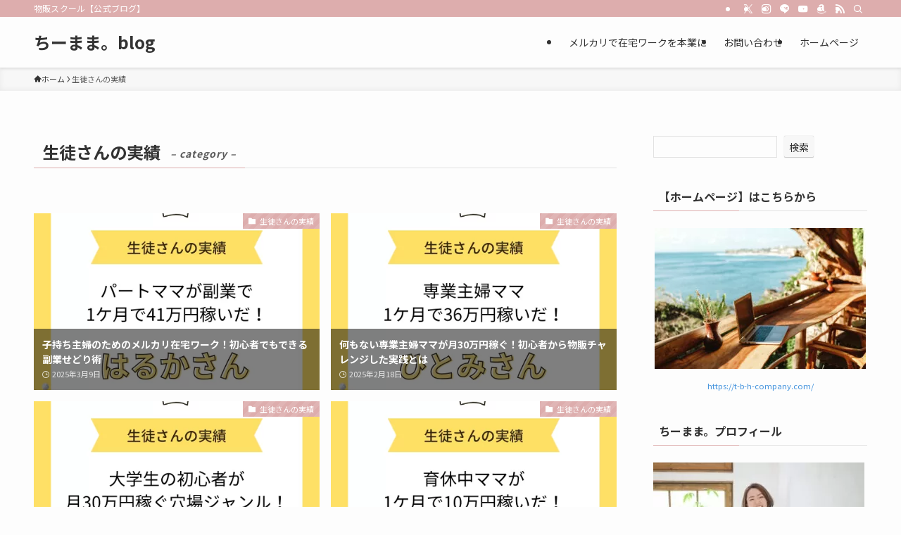

--- FILE ---
content_type: text/html; charset=UTF-8
request_url: https://t-b-h-company.com/mediablog/category/%E7%94%9F%E5%BE%92%E3%81%95%E3%82%93%E3%81%AE%E5%AE%9F%E7%B8%BE/
body_size: 15862
content:
<!DOCTYPE html>
<html lang="ja" data-loaded="false" data-scrolled="false" data-spmenu="closed">
<head>
<!-- wexal_pst_init.js does not exist -->
<!-- engagement_delay.js does not exist -->
<link rel="dns-prefetch" href="//platform.twitter.com/">
<link rel="preconnect" href="//platform.twitter.com/">
<link rel="dns-prefetch" href="//www.googletagmanager.com/">
<link rel="dns-prefetch" href="//stats.wp.com/">
<meta charset="utf-8">
<meta name="format-detection" content="telephone=no">
<meta http-equiv="X-UA-Compatible" content="IE=edge">
<meta name="viewport" content="width=device-width, viewport-fit=cover">
<title>生徒さんの実績 | ちーまま。blog</title>
<meta name='robots' content='max-image-preview:large'/>
<link rel='dns-prefetch' href='//stats.wp.com'/>
<link rel="alternate" type="application/rss+xml" title="ちーまま。blog &raquo; フィード" href="https://t-b-h-company.com/mediablog/feed/"/>
<link rel="alternate" type="application/rss+xml" title="ちーまま。blog &raquo; コメントフィード" href="https://t-b-h-company.com/mediablog/comments/feed/"/>
<link rel="alternate" type="application/rss+xml" title="ちーまま。blog &raquo; 生徒さんの実績 カテゴリーのフィード" href="https://t-b-h-company.com/mediablog/category/%e7%94%9f%e5%be%92%e3%81%95%e3%82%93%e3%81%ae%e5%ae%9f%e7%b8%be/feed/"/>
<!-- SEO SIMPLE PACK 3.6.2 -->
<meta name="keywords" content="ちーまま ,物販スクール,せどり">
<link rel="canonical" href="https://t-b-h-company.com/mediablog/category/%e7%94%9f%e5%be%92%e3%81%95%e3%82%93%e3%81%ae%e5%ae%9f%e7%b8%be/">
<meta property="og:locale" content="ja_JP">
<meta property="og:type" content="website">
<meta property="og:title" content="生徒さんの実績 | ちーまま。blog">
<meta property="og:url" content="https://t-b-h-company.com/mediablog/category/%e7%94%9f%e5%be%92%e3%81%95%e3%82%93%e3%81%ae%e5%ae%9f%e7%b8%be/">
<meta property="og:site_name" content="ちーまま。blog">
<meta name="twitter:card" content="summary_large_image">
<!-- Google Analytics (gtag.js) -->
<script async src="https://www.googletagmanager.com/gtag/js?id=G-X2ML62XVF3"></script>
<script>
	window.dataLayer = window.dataLayer || [];
	function gtag(){dataLayer.push(arguments);}
	gtag("js", new Date());
	gtag("config", "G-X2ML62XVF3");
</script>
<!-- / SEO SIMPLE PACK -->
<style id='wp-img-auto-sizes-contain-inline-css' type='text/css'>
img:is([sizes=auto i],[sizes^="auto," i]){contain-intrinsic-size:3000px 1500px}
/*# sourceURL=wp-img-auto-sizes-contain-inline-css */
</style>
<style id='wp-block-library-inline-css' type='text/css'>
:root{--wp-block-synced-color:#7a00df;--wp-block-synced-color--rgb:122,0,223;--wp-bound-block-color:var(--wp-block-synced-color);--wp-editor-canvas-background:#ddd;--wp-admin-theme-color:#007cba;--wp-admin-theme-color--rgb:0,124,186;--wp-admin-theme-color-darker-10:#006ba1;--wp-admin-theme-color-darker-10--rgb:0,107,160.5;--wp-admin-theme-color-darker-20:#005a87;--wp-admin-theme-color-darker-20--rgb:0,90,135;--wp-admin-border-width-focus:2px}@media (min-resolution:192dpi){:root{--wp-admin-border-width-focus:1.5px}}.wp-element-button{cursor:pointer}:root .has-very-light-gray-background-color{background-color:#eee}:root .has-very-dark-gray-background-color{background-color:#313131}:root .has-very-light-gray-color{color:#eee}:root .has-very-dark-gray-color{color:#313131}:root .has-vivid-green-cyan-to-vivid-cyan-blue-gradient-background{background:linear-gradient(135deg,#00d084,#0693e3)}:root .has-purple-crush-gradient-background{background:linear-gradient(135deg,#34e2e4,#4721fb 50%,#ab1dfe)}:root .has-hazy-dawn-gradient-background{background:linear-gradient(135deg,#faaca8,#dad0ec)}:root .has-subdued-olive-gradient-background{background:linear-gradient(135deg,#fafae1,#67a671)}:root .has-atomic-cream-gradient-background{background:linear-gradient(135deg,#fdd79a,#004a59)}:root .has-nightshade-gradient-background{background:linear-gradient(135deg,#330968,#31cdcf)}:root .has-midnight-gradient-background{background:linear-gradient(135deg,#020381,#2874fc)}:root{--wp--preset--font-size--normal:16px;--wp--preset--font-size--huge:42px}.has-regular-font-size{font-size:1em}.has-larger-font-size{font-size:2.625em}.has-normal-font-size{font-size:var(--wp--preset--font-size--normal)}.has-huge-font-size{font-size:var(--wp--preset--font-size--huge)}.has-text-align-center{text-align:center}.has-text-align-left{text-align:left}.has-text-align-right{text-align:right}.has-fit-text{white-space:nowrap!important}#end-resizable-editor-section{display:none}.aligncenter{clear:both}.items-justified-left{justify-content:flex-start}.items-justified-center{justify-content:center}.items-justified-right{justify-content:flex-end}.items-justified-space-between{justify-content:space-between}.screen-reader-text{border:0;clip-path:inset(50%);height:1px;margin:-1px;overflow:hidden;padding:0;position:absolute;width:1px;word-wrap:normal!important}.screen-reader-text:focus{background-color:#ddd;clip-path:none;color:#444;display:block;font-size:1em;height:auto;left:5px;line-height:normal;padding:15px 23px 14px;text-decoration:none;top:5px;width:auto;z-index:100000}html :where(.has-border-color){border-style:solid}html :where([style*=border-top-color]){border-top-style:solid}html :where([style*=border-right-color]){border-right-style:solid}html :where([style*=border-bottom-color]){border-bottom-style:solid}html :where([style*=border-left-color]){border-left-style:solid}html :where([style*=border-width]){border-style:solid}html :where([style*=border-top-width]){border-top-style:solid}html :where([style*=border-right-width]){border-right-style:solid}html :where([style*=border-bottom-width]){border-bottom-style:solid}html :where([style*=border-left-width]){border-left-style:solid}html :where(img[class*=wp-image-]){height:auto;max-width:100%}:where(figure){margin:0 0 1em}html :where(.is-position-sticky){--wp-admin--admin-bar--position-offset:var(--wp-admin--admin-bar--height,0px)}@media screen and (max-width:600px){html :where(.is-position-sticky){--wp-admin--admin-bar--position-offset:0px}}

/*# sourceURL=wp-block-library-inline-css */
</style><style id='wp-block-archives-inline-css' type='text/css'>
.wp-block-archives{box-sizing:border-box}.wp-block-archives-dropdown label{display:block}
/*# sourceURL=https://t-b-h-company.com/mediablog/wp-includes/blocks/archives/style.min.css */
</style>
<style id='wp-block-categories-inline-css' type='text/css'>
.wp-block-categories{box-sizing:border-box}.wp-block-categories.alignleft{margin-right:2em}.wp-block-categories.alignright{margin-left:2em}.wp-block-categories.wp-block-categories-dropdown.aligncenter{text-align:center}.wp-block-categories .wp-block-categories__label{display:block;width:100%}
/*# sourceURL=https://t-b-h-company.com/mediablog/wp-includes/blocks/categories/style.min.css */
</style>
<style id='wp-block-heading-inline-css' type='text/css'>
h1:where(.wp-block-heading).has-background,h2:where(.wp-block-heading).has-background,h3:where(.wp-block-heading).has-background,h4:where(.wp-block-heading).has-background,h5:where(.wp-block-heading).has-background,h6:where(.wp-block-heading).has-background{padding:1.25em 2.375em}h1.has-text-align-left[style*=writing-mode]:where([style*=vertical-lr]),h1.has-text-align-right[style*=writing-mode]:where([style*=vertical-rl]),h2.has-text-align-left[style*=writing-mode]:where([style*=vertical-lr]),h2.has-text-align-right[style*=writing-mode]:where([style*=vertical-rl]),h3.has-text-align-left[style*=writing-mode]:where([style*=vertical-lr]),h3.has-text-align-right[style*=writing-mode]:where([style*=vertical-rl]),h4.has-text-align-left[style*=writing-mode]:where([style*=vertical-lr]),h4.has-text-align-right[style*=writing-mode]:where([style*=vertical-rl]),h5.has-text-align-left[style*=writing-mode]:where([style*=vertical-lr]),h5.has-text-align-right[style*=writing-mode]:where([style*=vertical-rl]),h6.has-text-align-left[style*=writing-mode]:where([style*=vertical-lr]),h6.has-text-align-right[style*=writing-mode]:where([style*=vertical-rl]){rotate:180deg}
/*# sourceURL=https://t-b-h-company.com/mediablog/wp-includes/blocks/heading/style.min.css */
</style>
<style id='wp-block-latest-posts-inline-css' type='text/css'>
.wp-block-latest-posts{box-sizing:border-box}.wp-block-latest-posts.alignleft{margin-right:2em}.wp-block-latest-posts.alignright{margin-left:2em}.wp-block-latest-posts.wp-block-latest-posts__list{list-style:none}.wp-block-latest-posts.wp-block-latest-posts__list li{clear:both;overflow-wrap:break-word}.wp-block-latest-posts.is-grid{display:flex;flex-wrap:wrap}.wp-block-latest-posts.is-grid li{margin:0 1.25em 1.25em 0;width:100%}@media (min-width:600px){.wp-block-latest-posts.columns-2 li{width:calc(50% - .625em)}.wp-block-latest-posts.columns-2 li:nth-child(2n){margin-right:0}.wp-block-latest-posts.columns-3 li{width:calc(33.33333% - .83333em)}.wp-block-latest-posts.columns-3 li:nth-child(3n){margin-right:0}.wp-block-latest-posts.columns-4 li{width:calc(25% - .9375em)}.wp-block-latest-posts.columns-4 li:nth-child(4n){margin-right:0}.wp-block-latest-posts.columns-5 li{width:calc(20% - 1em)}.wp-block-latest-posts.columns-5 li:nth-child(5n){margin-right:0}.wp-block-latest-posts.columns-6 li{width:calc(16.66667% - 1.04167em)}.wp-block-latest-posts.columns-6 li:nth-child(6n){margin-right:0}}:root :where(.wp-block-latest-posts.is-grid){padding:0}:root :where(.wp-block-latest-posts.wp-block-latest-posts__list){padding-left:0}.wp-block-latest-posts__post-author,.wp-block-latest-posts__post-date{display:block;font-size:.8125em}.wp-block-latest-posts__post-excerpt,.wp-block-latest-posts__post-full-content{margin-bottom:1em;margin-top:.5em}.wp-block-latest-posts__featured-image a{display:inline-block}.wp-block-latest-posts__featured-image img{height:auto;max-width:100%;width:auto}.wp-block-latest-posts__featured-image.alignleft{float:left;margin-right:1em}.wp-block-latest-posts__featured-image.alignright{float:right;margin-left:1em}.wp-block-latest-posts__featured-image.aligncenter{margin-bottom:1em;text-align:center}
/*# sourceURL=https://t-b-h-company.com/mediablog/wp-includes/blocks/latest-posts/style.min.css */
</style>
<style id='wp-block-search-inline-css' type='text/css'>
.wp-block-search__button{margin-left:10px;word-break:normal}.wp-block-search__button.has-icon{line-height:0}.wp-block-search__button svg{height:1.25em;min-height:24px;min-width:24px;width:1.25em;fill:currentColor;vertical-align:text-bottom}:where(.wp-block-search__button){border:1px solid #ccc;padding:6px 10px}.wp-block-search__inside-wrapper{display:flex;flex:auto;flex-wrap:nowrap;max-width:100%}.wp-block-search__label{width:100%}.wp-block-search.wp-block-search__button-only .wp-block-search__button{box-sizing:border-box;display:flex;flex-shrink:0;justify-content:center;margin-left:0;max-width:100%}.wp-block-search.wp-block-search__button-only .wp-block-search__inside-wrapper{min-width:0!important;transition-property:width}.wp-block-search.wp-block-search__button-only .wp-block-search__input{flex-basis:100%;transition-duration:.3s}.wp-block-search.wp-block-search__button-only.wp-block-search__searchfield-hidden,.wp-block-search.wp-block-search__button-only.wp-block-search__searchfield-hidden .wp-block-search__inside-wrapper{overflow:hidden}.wp-block-search.wp-block-search__button-only.wp-block-search__searchfield-hidden .wp-block-search__input{border-left-width:0!important;border-right-width:0!important;flex-basis:0;flex-grow:0;margin:0;min-width:0!important;padding-left:0!important;padding-right:0!important;width:0!important}:where(.wp-block-search__input){appearance:none;border:1px solid #949494;flex-grow:1;font-family:inherit;font-size:inherit;font-style:inherit;font-weight:inherit;letter-spacing:inherit;line-height:inherit;margin-left:0;margin-right:0;min-width:3rem;padding:8px;text-decoration:unset!important;text-transform:inherit}:where(.wp-block-search__button-inside .wp-block-search__inside-wrapper){background-color:#fff;border:1px solid #949494;box-sizing:border-box;padding:4px}:where(.wp-block-search__button-inside .wp-block-search__inside-wrapper) .wp-block-search__input{border:none;border-radius:0;padding:0 4px}:where(.wp-block-search__button-inside .wp-block-search__inside-wrapper) .wp-block-search__input:focus{outline:none}:where(.wp-block-search__button-inside .wp-block-search__inside-wrapper) :where(.wp-block-search__button){padding:4px 8px}.wp-block-search.aligncenter .wp-block-search__inside-wrapper{margin:auto}.wp-block[data-align=right] .wp-block-search.wp-block-search__button-only .wp-block-search__inside-wrapper{float:right}
/*# sourceURL=https://t-b-h-company.com/mediablog/wp-includes/blocks/search/style.min.css */
</style>
<style id='wp-block-group-inline-css' type='text/css'>
.wp-block-group{box-sizing:border-box}:where(.wp-block-group.wp-block-group-is-layout-constrained){position:relative}
/*# sourceURL=https://t-b-h-company.com/mediablog/wp-includes/blocks/group/style.min.css */
</style>
<style id='global-styles-inline-css' type='text/css'>
:root{--wp--preset--aspect-ratio--square: 1;--wp--preset--aspect-ratio--4-3: 4/3;--wp--preset--aspect-ratio--3-4: 3/4;--wp--preset--aspect-ratio--3-2: 3/2;--wp--preset--aspect-ratio--2-3: 2/3;--wp--preset--aspect-ratio--16-9: 16/9;--wp--preset--aspect-ratio--9-16: 9/16;--wp--preset--color--black: #000;--wp--preset--color--cyan-bluish-gray: #abb8c3;--wp--preset--color--white: #fff;--wp--preset--color--pale-pink: #f78da7;--wp--preset--color--vivid-red: #cf2e2e;--wp--preset--color--luminous-vivid-orange: #ff6900;--wp--preset--color--luminous-vivid-amber: #fcb900;--wp--preset--color--light-green-cyan: #7bdcb5;--wp--preset--color--vivid-green-cyan: #00d084;--wp--preset--color--pale-cyan-blue: #8ed1fc;--wp--preset--color--vivid-cyan-blue: #0693e3;--wp--preset--color--vivid-purple: #9b51e0;--wp--preset--color--swl-main: var(--color_main);--wp--preset--color--swl-main-thin: var(--color_main_thin);--wp--preset--color--swl-gray: var(--color_gray);--wp--preset--color--swl-deep-01: var(--color_deep01);--wp--preset--color--swl-deep-02: var(--color_deep02);--wp--preset--color--swl-deep-03: var(--color_deep03);--wp--preset--color--swl-deep-04: var(--color_deep04);--wp--preset--color--swl-pale-01: var(--color_pale01);--wp--preset--color--swl-pale-02: var(--color_pale02);--wp--preset--color--swl-pale-03: var(--color_pale03);--wp--preset--color--swl-pale-04: var(--color_pale04);--wp--preset--gradient--vivid-cyan-blue-to-vivid-purple: linear-gradient(135deg,rgb(6,147,227) 0%,rgb(155,81,224) 100%);--wp--preset--gradient--light-green-cyan-to-vivid-green-cyan: linear-gradient(135deg,rgb(122,220,180) 0%,rgb(0,208,130) 100%);--wp--preset--gradient--luminous-vivid-amber-to-luminous-vivid-orange: linear-gradient(135deg,rgb(252,185,0) 0%,rgb(255,105,0) 100%);--wp--preset--gradient--luminous-vivid-orange-to-vivid-red: linear-gradient(135deg,rgb(255,105,0) 0%,rgb(207,46,46) 100%);--wp--preset--gradient--very-light-gray-to-cyan-bluish-gray: linear-gradient(135deg,rgb(238,238,238) 0%,rgb(169,184,195) 100%);--wp--preset--gradient--cool-to-warm-spectrum: linear-gradient(135deg,rgb(74,234,220) 0%,rgb(151,120,209) 20%,rgb(207,42,186) 40%,rgb(238,44,130) 60%,rgb(251,105,98) 80%,rgb(254,248,76) 100%);--wp--preset--gradient--blush-light-purple: linear-gradient(135deg,rgb(255,206,236) 0%,rgb(152,150,240) 100%);--wp--preset--gradient--blush-bordeaux: linear-gradient(135deg,rgb(254,205,165) 0%,rgb(254,45,45) 50%,rgb(107,0,62) 100%);--wp--preset--gradient--luminous-dusk: linear-gradient(135deg,rgb(255,203,112) 0%,rgb(199,81,192) 50%,rgb(65,88,208) 100%);--wp--preset--gradient--pale-ocean: linear-gradient(135deg,rgb(255,245,203) 0%,rgb(182,227,212) 50%,rgb(51,167,181) 100%);--wp--preset--gradient--electric-grass: linear-gradient(135deg,rgb(202,248,128) 0%,rgb(113,206,126) 100%);--wp--preset--gradient--midnight: linear-gradient(135deg,rgb(2,3,129) 0%,rgb(40,116,252) 100%);--wp--preset--font-size--small: 0.9em;--wp--preset--font-size--medium: 1.1em;--wp--preset--font-size--large: 1.25em;--wp--preset--font-size--x-large: 42px;--wp--preset--font-size--xs: 0.75em;--wp--preset--font-size--huge: 1.6em;--wp--preset--spacing--20: 0.44rem;--wp--preset--spacing--30: 0.67rem;--wp--preset--spacing--40: 1rem;--wp--preset--spacing--50: 1.5rem;--wp--preset--spacing--60: 2.25rem;--wp--preset--spacing--70: 3.38rem;--wp--preset--spacing--80: 5.06rem;--wp--preset--shadow--natural: 6px 6px 9px rgba(0, 0, 0, 0.2);--wp--preset--shadow--deep: 12px 12px 50px rgba(0, 0, 0, 0.4);--wp--preset--shadow--sharp: 6px 6px 0px rgba(0, 0, 0, 0.2);--wp--preset--shadow--outlined: 6px 6px 0px -3px rgb(255, 255, 255), 6px 6px rgb(0, 0, 0);--wp--preset--shadow--crisp: 6px 6px 0px rgb(0, 0, 0);}:where(.is-layout-flex){gap: 0.5em;}:where(.is-layout-grid){gap: 0.5em;}body .is-layout-flex{display: flex;}.is-layout-flex{flex-wrap: wrap;align-items: center;}.is-layout-flex > :is(*, div){margin: 0;}body .is-layout-grid{display: grid;}.is-layout-grid > :is(*, div){margin: 0;}:where(.wp-block-columns.is-layout-flex){gap: 2em;}:where(.wp-block-columns.is-layout-grid){gap: 2em;}:where(.wp-block-post-template.is-layout-flex){gap: 1.25em;}:where(.wp-block-post-template.is-layout-grid){gap: 1.25em;}.has-black-color{color: var(--wp--preset--color--black) !important;}.has-cyan-bluish-gray-color{color: var(--wp--preset--color--cyan-bluish-gray) !important;}.has-white-color{color: var(--wp--preset--color--white) !important;}.has-pale-pink-color{color: var(--wp--preset--color--pale-pink) !important;}.has-vivid-red-color{color: var(--wp--preset--color--vivid-red) !important;}.has-luminous-vivid-orange-color{color: var(--wp--preset--color--luminous-vivid-orange) !important;}.has-luminous-vivid-amber-color{color: var(--wp--preset--color--luminous-vivid-amber) !important;}.has-light-green-cyan-color{color: var(--wp--preset--color--light-green-cyan) !important;}.has-vivid-green-cyan-color{color: var(--wp--preset--color--vivid-green-cyan) !important;}.has-pale-cyan-blue-color{color: var(--wp--preset--color--pale-cyan-blue) !important;}.has-vivid-cyan-blue-color{color: var(--wp--preset--color--vivid-cyan-blue) !important;}.has-vivid-purple-color{color: var(--wp--preset--color--vivid-purple) !important;}.has-black-background-color{background-color: var(--wp--preset--color--black) !important;}.has-cyan-bluish-gray-background-color{background-color: var(--wp--preset--color--cyan-bluish-gray) !important;}.has-white-background-color{background-color: var(--wp--preset--color--white) !important;}.has-pale-pink-background-color{background-color: var(--wp--preset--color--pale-pink) !important;}.has-vivid-red-background-color{background-color: var(--wp--preset--color--vivid-red) !important;}.has-luminous-vivid-orange-background-color{background-color: var(--wp--preset--color--luminous-vivid-orange) !important;}.has-luminous-vivid-amber-background-color{background-color: var(--wp--preset--color--luminous-vivid-amber) !important;}.has-light-green-cyan-background-color{background-color: var(--wp--preset--color--light-green-cyan) !important;}.has-vivid-green-cyan-background-color{background-color: var(--wp--preset--color--vivid-green-cyan) !important;}.has-pale-cyan-blue-background-color{background-color: var(--wp--preset--color--pale-cyan-blue) !important;}.has-vivid-cyan-blue-background-color{background-color: var(--wp--preset--color--vivid-cyan-blue) !important;}.has-vivid-purple-background-color{background-color: var(--wp--preset--color--vivid-purple) !important;}.has-black-border-color{border-color: var(--wp--preset--color--black) !important;}.has-cyan-bluish-gray-border-color{border-color: var(--wp--preset--color--cyan-bluish-gray) !important;}.has-white-border-color{border-color: var(--wp--preset--color--white) !important;}.has-pale-pink-border-color{border-color: var(--wp--preset--color--pale-pink) !important;}.has-vivid-red-border-color{border-color: var(--wp--preset--color--vivid-red) !important;}.has-luminous-vivid-orange-border-color{border-color: var(--wp--preset--color--luminous-vivid-orange) !important;}.has-luminous-vivid-amber-border-color{border-color: var(--wp--preset--color--luminous-vivid-amber) !important;}.has-light-green-cyan-border-color{border-color: var(--wp--preset--color--light-green-cyan) !important;}.has-vivid-green-cyan-border-color{border-color: var(--wp--preset--color--vivid-green-cyan) !important;}.has-pale-cyan-blue-border-color{border-color: var(--wp--preset--color--pale-cyan-blue) !important;}.has-vivid-cyan-blue-border-color{border-color: var(--wp--preset--color--vivid-cyan-blue) !important;}.has-vivid-purple-border-color{border-color: var(--wp--preset--color--vivid-purple) !important;}.has-vivid-cyan-blue-to-vivid-purple-gradient-background{background: var(--wp--preset--gradient--vivid-cyan-blue-to-vivid-purple) !important;}.has-light-green-cyan-to-vivid-green-cyan-gradient-background{background: var(--wp--preset--gradient--light-green-cyan-to-vivid-green-cyan) !important;}.has-luminous-vivid-amber-to-luminous-vivid-orange-gradient-background{background: var(--wp--preset--gradient--luminous-vivid-amber-to-luminous-vivid-orange) !important;}.has-luminous-vivid-orange-to-vivid-red-gradient-background{background: var(--wp--preset--gradient--luminous-vivid-orange-to-vivid-red) !important;}.has-very-light-gray-to-cyan-bluish-gray-gradient-background{background: var(--wp--preset--gradient--very-light-gray-to-cyan-bluish-gray) !important;}.has-cool-to-warm-spectrum-gradient-background{background: var(--wp--preset--gradient--cool-to-warm-spectrum) !important;}.has-blush-light-purple-gradient-background{background: var(--wp--preset--gradient--blush-light-purple) !important;}.has-blush-bordeaux-gradient-background{background: var(--wp--preset--gradient--blush-bordeaux) !important;}.has-luminous-dusk-gradient-background{background: var(--wp--preset--gradient--luminous-dusk) !important;}.has-pale-ocean-gradient-background{background: var(--wp--preset--gradient--pale-ocean) !important;}.has-electric-grass-gradient-background{background: var(--wp--preset--gradient--electric-grass) !important;}.has-midnight-gradient-background{background: var(--wp--preset--gradient--midnight) !important;}.has-small-font-size{font-size: var(--wp--preset--font-size--small) !important;}.has-medium-font-size{font-size: var(--wp--preset--font-size--medium) !important;}.has-large-font-size{font-size: var(--wp--preset--font-size--large) !important;}.has-x-large-font-size{font-size: var(--wp--preset--font-size--x-large) !important;}
/*# sourceURL=global-styles-inline-css */
</style>
<link rel='stylesheet' id='swell-icons-css' href='https://t-b-h-company.com/mediablog/wp-content/themes/swell/build/css/swell-icons.css?ver=2.15.0' type='text/css' media='all'/>
<link rel='stylesheet' id='main_style-css' href='https://t-b-h-company.com/mediablog/wp-content/themes/swell/build/css/main.css?ver=2.15.0' type='text/css' media='all'/>
<link rel='stylesheet' id='swell_blocks-css' href='https://t-b-h-company.com/mediablog/wp-content/themes/swell/build/css/blocks.css?ver=2.15.0' type='text/css' media='all'/>
<style id='swell_custom-inline-css' type='text/css'>
:root{--swl-fz--content:4vw;--swl-font_family:"Noto Sans JP", sans-serif;--swl-font_weight:400;--color_main:#ddadad;--color_text:#333;--color_link:#1176d4;--color_htag:#ddadad;--color_bg:#fdfdfd;--color_gradient1:#d8ffff;--color_gradient2:#87e7ff;--color_main_thin:rgba(255, 216, 216, 0.05 );--color_main_dark:rgba(166, 130, 130, 1 );--color_list_check:#ddadad;--color_list_num:#ddadad;--color_list_good:#86dd7b;--color_list_triangle:#f4e03a;--color_list_bad:#f36060;--color_faq_q:#d55656;--color_faq_a:#6599b7;--color_icon_good:#3cd250;--color_icon_good_bg:#ecffe9;--color_icon_bad:#4b73eb;--color_icon_bad_bg:#eafaff;--color_icon_info:#f578b4;--color_icon_info_bg:#fff0fa;--color_icon_announce:#ffa537;--color_icon_announce_bg:#fff5f0;--color_icon_pen:#7a7a7a;--color_icon_pen_bg:#f7f7f7;--color_icon_book:#787364;--color_icon_book_bg:#f8f6ef;--color_icon_point:#ffa639;--color_icon_check:#86d67c;--color_icon_batsu:#f36060;--color_icon_hatena:#5295cc;--color_icon_caution:#f7da38;--color_icon_memo:#84878a;--color_deep01:#e44141;--color_deep02:#3d79d5;--color_deep03:#63a84d;--color_deep04:#f09f4d;--color_pale01:#fff2f0;--color_pale02:#f3f8fd;--color_pale03:#f1f9ee;--color_pale04:#fdf9ee;--color_mark_blue:#b7e3ff;--color_mark_green:#bdf9c3;--color_mark_yellow:#fcf69f;--color_mark_orange:#ffddbc;--border01:solid 1px var(--color_main);--border02:double 4px var(--color_main);--border03:dashed 2px var(--color_border);--border04:solid 4px var(--color_gray);--card_posts_thumb_ratio:56.25%;--list_posts_thumb_ratio:61.805%;--big_posts_thumb_ratio:56.25%;--thumb_posts_thumb_ratio:61.805%;--blogcard_thumb_ratio:56.25%;--color_header_bg:#fdfdfd;--color_header_text:#333;--color_footer_bg:#fdfdfd;--color_footer_text:#333;--container_size:1200px;--article_size:900px;--logo_size_sp:48px;--logo_size_pc:40px;--logo_size_pcfix:32px;}.swl-cell-bg[data-icon="doubleCircle"]{--cell-icon-color:#ffc977}.swl-cell-bg[data-icon="circle"]{--cell-icon-color:#94e29c}.swl-cell-bg[data-icon="triangle"]{--cell-icon-color:#eeda2f}.swl-cell-bg[data-icon="close"]{--cell-icon-color:#ec9191}.swl-cell-bg[data-icon="hatena"]{--cell-icon-color:#93c9da}.swl-cell-bg[data-icon="check"]{--cell-icon-color:#94e29c}.swl-cell-bg[data-icon="line"]{--cell-icon-color:#9b9b9b}.cap_box[data-colset="col1"]{--capbox-color:#f59b5f;--capbox-color--bg:#fff8eb}.cap_box[data-colset="col2"]{--capbox-color:#5fb9f5;--capbox-color--bg:#edf5ff}.cap_box[data-colset="col3"]{--capbox-color:#2fcd90;--capbox-color--bg:#eafaf2}.red_{--the-btn-color:#f74a4a;--the-btn-color2:#ffbc49;--the-solid-shadow: rgba(185, 56, 56, 1 )}.blue_{--the-btn-color:#338df4;--the-btn-color2:#35eaff;--the-solid-shadow: rgba(38, 106, 183, 1 )}.green_{--the-btn-color:#62d847;--the-btn-color2:#7bf7bd;--the-solid-shadow: rgba(74, 162, 53, 1 )}.is-style-btn_normal{--the-btn-radius:80px}.is-style-btn_solid{--the-btn-radius:80px}.is-style-btn_shiny{--the-btn-radius:80px}.is-style-btn_line{--the-btn-radius:80px}.post_content blockquote{padding:1.5em 2em 1.5em 3em}.post_content blockquote::before{content:"";display:block;width:5px;height:calc(100% - 3em);top:1.5em;left:1.5em;border-left:solid 1px rgba(180,180,180,.75);border-right:solid 1px rgba(180,180,180,.75);}.mark_blue{background:-webkit-linear-gradient(transparent 64%,var(--color_mark_blue) 0%);background:linear-gradient(transparent 64%,var(--color_mark_blue) 0%)}.mark_green{background:-webkit-linear-gradient(transparent 64%,var(--color_mark_green) 0%);background:linear-gradient(transparent 64%,var(--color_mark_green) 0%)}.mark_yellow{background:-webkit-linear-gradient(transparent 64%,var(--color_mark_yellow) 0%);background:linear-gradient(transparent 64%,var(--color_mark_yellow) 0%)}.mark_orange{background:-webkit-linear-gradient(transparent 64%,var(--color_mark_orange) 0%);background:linear-gradient(transparent 64%,var(--color_mark_orange) 0%)}[class*="is-style-icon_"]{color:#333;border-width:0}[class*="is-style-big_icon_"]{border-width:2px;border-style:solid}[data-col="gray"] .c-balloon__text{background:#f7f7f7;border-color:#ccc}[data-col="gray"] .c-balloon__before{border-right-color:#f7f7f7}[data-col="green"] .c-balloon__text{background:#d1f8c2;border-color:#9ddd93}[data-col="green"] .c-balloon__before{border-right-color:#d1f8c2}[data-col="blue"] .c-balloon__text{background:#e2f6ff;border-color:#93d2f0}[data-col="blue"] .c-balloon__before{border-right-color:#e2f6ff}[data-col="red"] .c-balloon__text{background:#ffebeb;border-color:#f48789}[data-col="red"] .c-balloon__before{border-right-color:#ffebeb}[data-col="yellow"] .c-balloon__text{background:#f9f7d2;border-color:#fbe593}[data-col="yellow"] .c-balloon__before{border-right-color:#f9f7d2}.-type-list2 .p-postList__body::after,.-type-big .p-postList__body::after{content: "READ MORE »";}.c-postThumb__cat{background-color:#ddadad;color:#fff;background-image: repeating-linear-gradient(-45deg,rgba(255,255,255,.1),rgba(255,255,255,.1) 6px,transparent 6px,transparent 12px)}.post_content h2:where(:not([class^="swell-block-"]):not(.faq_q):not(.p-postList__title)){background:var(--color_htag);padding:.75em 1em;color:#fff}.post_content h2:where(:not([class^="swell-block-"]):not(.faq_q):not(.p-postList__title))::before{position:absolute;display:block;pointer-events:none;content:"";top:-4px;left:0;width:100%;height:calc(100% + 4px);box-sizing:content-box;border-top:solid 2px var(--color_htag);border-bottom:solid 2px var(--color_htag)}.post_content h3:where(:not([class^="swell-block-"]):not(.faq_q):not(.p-postList__title)){padding:0 .5em .5em}.post_content h3:where(:not([class^="swell-block-"]):not(.faq_q):not(.p-postList__title))::before{content:"";width:100%;height:2px;background: repeating-linear-gradient(90deg, var(--color_htag) 0%, var(--color_htag) 20%, rgba(255, 255, 255, 0.2 ) 90%, rgba(255, 255, 255, 0.2 ) 100%)}.post_content h4:where(:not([class^="swell-block-"]):not(.faq_q):not(.p-postList__title)){padding:0 0 0 16px;border-left:solid 2px var(--color_htag)}.l-header{box-shadow: 0 1px 4px rgba(0,0,0,.12)}.l-header__bar{color:#fff;background:var(--color_main)}.l-header__menuBtn{order:1}.l-header__customBtn{order:3}.c-gnav a::after{background:var(--color_main);width:100%;height:2px;transform:scaleX(0)}.p-spHeadMenu .menu-item.-current{border-bottom-color:var(--color_main)}.c-gnav > li:hover > a::after,.c-gnav > .-current > a::after{transform: scaleX(1)}.c-gnav .sub-menu{color:#333;background:#fff}.l-fixHeader::before{opacity:1}#pagetop{border-radius:50%}.c-widget__title.-spmenu{padding:.5em .75em;border-radius:var(--swl-radius--2, 0px);background:var(--color_main);color:#fff;}.c-widget__title.-footer{padding:.5em}.c-widget__title.-footer::before{content:"";bottom:0;left:0;width:40%;z-index:1;background:var(--color_main)}.c-widget__title.-footer::after{content:"";bottom:0;left:0;width:100%;background:var(--color_border)}.c-secTitle{border-left:solid 2px var(--color_main);padding:0em .75em}.p-spMenu{color:#333}.p-spMenu__inner::before{background:#fdfdfd;opacity:1}.p-spMenu__overlay{background:#000;opacity:0.6}[class*="page-numbers"]{color:#fff;background-color:#dedede}a{text-decoration: none}.l-topTitleArea.c-filterLayer::before{background-color:#000;opacity:0.2;content:""}@media screen and (min-width: 960px){:root{}}@media screen and (max-width: 959px){:root{}.l-header__logo{order:2;text-align:center}}@media screen and (min-width: 600px){:root{--swl-fz--content:16px;}}@media screen and (max-width: 599px){:root{}}@media (min-width: 1108px) {.alignwide{left:-100px;width:calc(100% + 200px);}}@media (max-width: 1108px) {.-sidebar-off .swell-block-fullWide__inner.l-container .alignwide{left:0px;width:100%;}}.l-fixHeader .l-fixHeader__gnav{order:0}[data-scrolled=true] .l-fixHeader[data-ready]{opacity:1;-webkit-transform:translateY(0)!important;transform:translateY(0)!important;visibility:visible}.-body-solid .l-fixHeader{box-shadow:0 2px 4px var(--swl-color_shadow)}.l-fixHeader__inner{align-items:stretch;color:var(--color_header_text);display:flex;padding-bottom:0;padding-top:0;position:relative;z-index:1}.l-fixHeader__logo{align-items:center;display:flex;line-height:1;margin-right:24px;order:0;padding:16px 0}.is-style-btn_normal a,.is-style-btn_shiny a{box-shadow:var(--swl-btn_shadow)}.c-shareBtns__btn,.is-style-balloon>.c-tabList .c-tabList__button,.p-snsCta,[class*=page-numbers]{box-shadow:var(--swl-box_shadow)}.p-articleThumb__img,.p-articleThumb__youtube{box-shadow:var(--swl-img_shadow)}.p-pickupBanners__item .c-bannerLink,.p-postList__thumb{box-shadow:0 2px 8px rgba(0,0,0,.1),0 4px 4px -4px rgba(0,0,0,.1)}.p-postList.-w-ranking li:before{background-image:repeating-linear-gradient(-45deg,hsla(0,0%,100%,.1),hsla(0,0%,100%,.1) 6px,transparent 0,transparent 12px);box-shadow:1px 1px 4px rgba(0,0,0,.2)}.l-header__bar{position:relative;width:100%}.l-header__bar .c-catchphrase{color:inherit;font-size:12px;letter-spacing:var(--swl-letter_spacing,.2px);line-height:14px;margin-right:auto;overflow:hidden;padding:4px 0;white-space:nowrap;width:50%}.l-header__bar .c-iconList .c-iconList__link{margin:0;padding:4px 6px}.l-header__barInner{align-items:center;display:flex;justify-content:flex-end}.p-spHeadMenu{text-align:center}.p-spHeadMenu .sub-menu{display:none}.p-spHeadMenu .menu-item{-webkit-backface-visibility:hidden;backface-visibility:hidden;border-bottom:2px solid transparent;flex-shrink:0;font-size:12px;height:36px;padding:0;width:auto}.p-spHeadMenu .menu-item.-current{border-bottom-color:currentcolor}.p-spHeadMenu a{display:block;line-height:36px;padding:0 12px;text-decoration:none}.l-header__spNav.swiper:not(.swiper-initialized) .p-spHeadMenu{visibility:hidden}.l-header__spNav a{color:var(--color_header_text)}.l-header__spNav[data-loop="0"] .p-spHeadMenu{display:flex;overflow-x:auto}.l-header__spNav[data-loop="0"] .menu-item:first-child{margin-left:auto}.l-header__spNav[data-loop="0"] .menu-item:last-child{margin-right:auto}@media (min-width:960px){.l-header__spNav{display:none}}@media (min-width:960px){.-series .l-header__inner{align-items:stretch;display:flex}.-series .l-header__logo{align-items:center;display:flex;flex-wrap:wrap;margin-right:24px;padding:16px 0}.-series .l-header__logo .c-catchphrase{font-size:13px;padding:4px 0}.-series .c-headLogo{margin-right:16px}.-series-right .l-header__inner{justify-content:space-between}.-series-right .c-gnavWrap{margin-left:auto}.-series-right .w-header{margin-left:12px}.-series-left .w-header{margin-left:auto}}@media (min-width:960px) and (min-width:600px){.-series .c-headLogo{max-width:400px}}.c-gnav .sub-menu a:before,.c-listMenu a:before{-webkit-font-smoothing:antialiased;-moz-osx-font-smoothing:grayscale;font-family:icomoon!important;font-style:normal;font-variant:normal;font-weight:400;line-height:1;text-transform:none}.c-submenuToggleBtn{display:none}.c-listMenu a{padding:.75em 1em .75em 1.5em;transition:padding .25s}.c-listMenu a:hover{padding-left:1.75em;padding-right:.75em}.c-gnav .sub-menu a:before,.c-listMenu a:before{color:inherit;content:"\e921";display:inline-block;left:2px;position:absolute;top:50%;-webkit-transform:translateY(-50%);transform:translateY(-50%);vertical-align:middle}.widget_categories>ul>.cat-item>a,.wp-block-categories-list>li>a{padding-left:1.75em}.c-listMenu .children,.c-listMenu .sub-menu{margin:0}.c-listMenu .children a,.c-listMenu .sub-menu a{font-size:.9em;padding-left:2.5em}.c-listMenu .children a:before,.c-listMenu .sub-menu a:before{left:1em}.c-listMenu .children a:hover,.c-listMenu .sub-menu a:hover{padding-left:2.75em}.c-listMenu .children ul a,.c-listMenu .sub-menu ul a{padding-left:3.25em}.c-listMenu .children ul a:before,.c-listMenu .sub-menu ul a:before{left:1.75em}.c-listMenu .children ul a:hover,.c-listMenu .sub-menu ul a:hover{padding-left:3.5em}.c-gnav li:hover>.sub-menu{opacity:1;visibility:visible}.c-gnav .sub-menu:before{background:inherit;content:"";height:100%;left:0;position:absolute;top:0;width:100%;z-index:0}.c-gnav .sub-menu .sub-menu{left:100%;top:0;z-index:-1}.c-gnav .sub-menu a{padding-left:2em}.c-gnav .sub-menu a:before{left:.5em}.c-gnav .sub-menu a:hover .ttl{left:4px}:root{--color_content_bg:var(--color_bg);}.c-widget__title.-side{padding:.5em}.c-widget__title.-side::before{content:"";bottom:0;left:0;width:40%;z-index:1;background:var(--color_main)}.c-widget__title.-side::after{content:"";bottom:0;left:0;width:100%;background:var(--color_border)}@media screen and (min-width: 960px){:root{}}@media screen and (max-width: 959px){:root{}}@media screen and (min-width: 600px){:root{}}@media screen and (max-width: 599px){:root{}}.swell-block-fullWide__inner.l-container{--swl-fw_inner_pad:var(--swl-pad_container,0px)}@media (min-width:960px){.-sidebar-on .l-content .alignfull,.-sidebar-on .l-content .alignwide{left:-16px;width:calc(100% + 32px)}.swell-block-fullWide__inner.l-article{--swl-fw_inner_pad:var(--swl-pad_post_content,0px)}.-sidebar-on .swell-block-fullWide__inner .alignwide{left:0;width:100%}.-sidebar-on .swell-block-fullWide__inner .alignfull{left:calc(0px - var(--swl-fw_inner_pad, 0))!important;margin-left:0!important;margin-right:0!important;width:calc(100% + var(--swl-fw_inner_pad, 0)*2)!important}}.-index-off .p-toc,.swell-toc-placeholder:empty{display:none}.p-toc.-modal{height:100%;margin:0;overflow-y:auto;padding:0}#main_content .p-toc{border-radius:var(--swl-radius--2,0);margin:4em auto;max-width:800px}#sidebar .p-toc{margin-top:-.5em}.p-toc .__pn:before{content:none!important;counter-increment:none}.p-toc .__prev{margin:0 0 1em}.p-toc .__next{margin:1em 0 0}.p-toc.is-omitted:not([data-omit=ct]) [data-level="2"] .p-toc__childList{height:0;margin-bottom:-.5em;visibility:hidden}.p-toc.is-omitted:not([data-omit=nest]){position:relative}.p-toc.is-omitted:not([data-omit=nest]):before{background:linear-gradient(hsla(0,0%,100%,0),var(--color_bg));bottom:5em;content:"";height:4em;left:0;opacity:.75;pointer-events:none;position:absolute;width:100%;z-index:1}.p-toc.is-omitted:not([data-omit=nest]):after{background:var(--color_bg);bottom:0;content:"";height:5em;left:0;opacity:.75;position:absolute;width:100%;z-index:1}.p-toc.is-omitted:not([data-omit=nest]) .__next,.p-toc.is-omitted:not([data-omit=nest]) [data-omit="1"]{display:none}.p-toc .p-toc__expandBtn{background-color:#f7f7f7;border:rgba(0,0,0,.2);border-radius:5em;box-shadow:0 0 0 1px #bbb;color:#333;display:block;font-size:14px;line-height:1.5;margin:.75em auto 0;min-width:6em;padding:.5em 1em;position:relative;transition:box-shadow .25s;z-index:2}.p-toc[data-omit=nest] .p-toc__expandBtn{display:inline-block;font-size:13px;margin:0 0 0 1.25em;padding:.5em .75em}.p-toc:not([data-omit=nest]) .p-toc__expandBtn:after,.p-toc:not([data-omit=nest]) .p-toc__expandBtn:before{border-top-color:inherit;border-top-style:dotted;border-top-width:3px;content:"";display:block;height:1px;position:absolute;top:calc(50% - 1px);transition:border-color .25s;width:100%;width:22px}.p-toc:not([data-omit=nest]) .p-toc__expandBtn:before{right:calc(100% + 1em)}.p-toc:not([data-omit=nest]) .p-toc__expandBtn:after{left:calc(100% + 1em)}.p-toc.is-expanded .p-toc__expandBtn{border-color:transparent}.p-toc__ttl{display:block;font-size:1.2em;line-height:1;position:relative;text-align:center}.p-toc__ttl:before{content:"\e918";display:inline-block;font-family:icomoon;margin-right:.5em;padding-bottom:2px;vertical-align:middle}#index_modal .p-toc__ttl{margin-bottom:.5em}.p-toc__list li{line-height:1.6}.p-toc__list>li+li{margin-top:.5em}.p-toc__list .p-toc__childList{padding-left:.5em}.p-toc__list [data-level="3"]{font-size:.9em}.p-toc__list .mininote{display:none}.post_content .p-toc__list{padding-left:0}#sidebar .p-toc__list{margin-bottom:0}#sidebar .p-toc__list .p-toc__childList{padding-left:0}.p-toc__link{color:inherit;font-size:inherit;text-decoration:none}.p-toc__link:hover{opacity:.8}.p-toc.-double{background:var(--color_gray);background:linear-gradient(-45deg,transparent 25%,var(--color_gray) 25%,var(--color_gray) 50%,transparent 50%,transparent 75%,var(--color_gray) 75%,var(--color_gray));background-clip:padding-box;background-size:4px 4px;border-bottom:4px double var(--color_border);border-top:4px double var(--color_border);padding:1.5em 1em 1em}.p-toc.-double .p-toc__ttl{margin-bottom:.75em}@media (min-width:960px){#main_content .p-toc{width:92%}}@media (hover:hover){.p-toc .p-toc__expandBtn:hover{border-color:transparent;box-shadow:0 0 0 2px currentcolor}}@media (min-width:600px){.p-toc.-double{padding:2em}}
/*# sourceURL=swell_custom-inline-css */
</style>
<link rel='stylesheet' id='swell-parts/footer-css' href='https://t-b-h-company.com/mediablog/wp-content/themes/swell/build/css/modules/parts/footer.css?ver=2.15.0' type='text/css' media='all'/>
<link rel='stylesheet' id='swell-page/term-css' href='https://t-b-h-company.com/mediablog/wp-content/themes/swell/build/css/modules/page/term.css?ver=2.15.0' type='text/css' media='all'/>
<style id='classic-theme-styles-inline-css' type='text/css'>
/*! This file is auto-generated */
.wp-block-button__link{color:#fff;background-color:#32373c;border-radius:9999px;box-shadow:none;text-decoration:none;padding:calc(.667em + 2px) calc(1.333em + 2px);font-size:1.125em}.wp-block-file__button{background:#32373c;color:#fff;text-decoration:none}
/*# sourceURL=/wp-includes/css/classic-themes.min.css */
</style>
<link rel='stylesheet' id='child_style-css' href='https://t-b-h-company.com/mediablog/wp-content/themes/swell_child/style.css?ver=20230801120240' type='text/css' media='all'/>
<link href="https://fonts.googleapis.com/css?family=Noto+Sans+JP:400,700&#038;display=swap" rel="stylesheet">
<noscript><link href="https://t-b-h-company.com/mediablog/wp-content/themes/swell/build/css/noscript.css" rel="stylesheet"></noscript>
<link rel="https://api.w.org/" href="https://t-b-h-company.com/mediablog/wp-json/"/><link rel="alternate" title="JSON" type="application/json" href="https://t-b-h-company.com/mediablog/wp-json/wp/v2/categories/3"/>	<style>img#wpstats{display:none}</style>
<link rel="stylesheet" href="https://t-b-h-company.com/mediablog/wp-content/themes/swell/build/css/print.css" media="print">
</head>
<body>
<div id="body_wrap" class="archive category category-3 wp-theme-swell wp-child-theme-swell_child -body-solid -index-off -sidebar-on -frame-off id_3">
<div id="sp_menu" class="p-spMenu -left">
<div class="p-spMenu__inner">
<div class="p-spMenu__closeBtn">
<button class="c-iconBtn -menuBtn c-plainBtn" data-onclick="toggleMenu" aria-label="メニューを閉じる">
<i class="c-iconBtn__icon icon-close-thin"></i>
</button>
</div>
<div class="p-spMenu__body">
<div class="c-widget__title -spmenu">
MENU	</div>
<div class="p-spMenu__nav">
<ul class="c-spnav c-listMenu"><li class="menu-item menu-item-type-post_type menu-item-object-page menu-item-home menu-item-406"><a href="https://t-b-h-company.com/mediablog/">メルカリで在宅ワークを本業に</a></li>
<li class="menu-item menu-item-type-custom menu-item-object-custom menu-item-408"><a href="https://t-b-h-company.com/contactus/">お問い合わせ</a></li>
<li class="menu-item menu-item-type-custom menu-item-object-custom menu-item-407"><a href="https://t-b-h-company.com/">ホームページ</a></li>
</ul>	</div>
</div>
</div>
<div class="p-spMenu__overlay c-overlay" data-onclick="toggleMenu"></div>
</div>
<header id="header" class="l-header -series -series-right" data-spfix="1">
<div class="l-header__bar pc_">
<div class="l-header__barInner l-container">
<div class="c-catchphrase">物販スクール【公式ブログ】</div><ul class="c-iconList">
<li class="c-iconList__item -twitter-x">
<a href="https://x.com/chiimama0409" target="_blank" rel="noopener noreferrer" class="c-iconList__link u-fz-14 hov-flash" aria-label="twitter-x">
<i class="c-iconList__icon icon-twitter-x" role="presentation"></i>
</a>
</li>
<li class="c-iconList__item -instagram">
<a href="https://www.instagram.com/chiimama49/" target="_blank" rel="noopener noreferrer" class="c-iconList__link u-fz-14 hov-flash" aria-label="instagram">
<i class="c-iconList__icon icon-instagram" role="presentation"></i>
</a>
</li>
<li class="c-iconList__item -line">
<a href="https://s.lmes.jp/landing-qr/2006648704-r7qaKQDK?uLand=C4poqi" target="_blank" rel="noopener noreferrer" class="c-iconList__link u-fz-14 hov-flash" aria-label="line">
<i class="c-iconList__icon icon-line" role="presentation"></i>
</a>
</li>
<li class="c-iconList__item -youtube">
<a href="https://www.youtube.com/@chiimama" target="_blank" rel="noopener noreferrer" class="c-iconList__link u-fz-14 hov-flash" aria-label="youtube">
<i class="c-iconList__icon icon-youtube" role="presentation"></i>
</a>
</li>
<li class="c-iconList__item -amazon">
<a href="http://amazon.co.jp/dp/B0CBDD58N9" target="_blank" rel="noopener noreferrer" class="c-iconList__link u-fz-14 hov-flash" aria-label="amazon">
<i class="c-iconList__icon icon-amazon" role="presentation"></i>
</a>
</li>
<li class="c-iconList__item -rss">
<a href="https://t-b-h-company.com/mediablog/feed/" target="_blank" rel="noopener noreferrer" class="c-iconList__link u-fz-14 hov-flash" aria-label="rss">
<i class="c-iconList__icon icon-rss" role="presentation"></i>
</a>
</li>
<li class="c-iconList__item -search">
<button class="c-iconList__link c-plainBtn u-fz-14 hov-flash" data-onclick="toggleSearch" aria-label="検索">
<i class="c-iconList__icon icon-search" role="presentation"></i>
</button>
</li>
</ul>
</div>
</div>
<div class="l-header__inner l-container">
<div class="l-header__logo">
<div class="c-headLogo -txt"><a href="https://t-b-h-company.com/mediablog/" title="ちーまま。blog" class="c-headLogo__link" rel="home">ちーまま。blog</a></div>	</div>
<nav id="gnav" class="l-header__gnav c-gnavWrap">
<ul class="c-gnav">
<li class="menu-item menu-item-type-post_type menu-item-object-page menu-item-home menu-item-406"><a href="https://t-b-h-company.com/mediablog/"><span class="ttl">メルカリで在宅ワークを本業に</span></a></li>
<li class="menu-item menu-item-type-custom menu-item-object-custom menu-item-408"><a href="https://t-b-h-company.com/contactus/"><span class="ttl">お問い合わせ</span></a></li>
<li class="menu-item menu-item-type-custom menu-item-object-custom menu-item-407"><a href="https://t-b-h-company.com/"><span class="ttl">ホームページ</span></a></li>
</ul>
</nav>
<div class="l-header__customBtn sp_">
<button class="c-iconBtn c-plainBtn" data-onclick="toggleSearch" aria-label="検索ボタン">
<i class="c-iconBtn__icon icon-search"></i>
</button>
</div>
<div class="l-header__menuBtn sp_">
<button class="c-iconBtn -menuBtn c-plainBtn" data-onclick="toggleMenu" aria-label="メニューボタン">
<i class="c-iconBtn__icon icon-menu-thin"></i>
</button>
</div>
</div>
<div class="l-header__spNav" data-loop="0">
<ul class="p-spHeadMenu">
<li class="menu-item menu-item-type-post_type menu-item-object-page menu-item-home menu-item-406 swiper-slide"><a href="https://t-b-h-company.com/mediablog/"><span>メルカリで在宅ワークを本業に</span></a></li>
<li class="menu-item menu-item-type-custom menu-item-object-custom menu-item-408 swiper-slide"><a href="https://t-b-h-company.com/contactus/"><span>お問い合わせ</span></a></li>
<li class="menu-item menu-item-type-custom menu-item-object-custom menu-item-407 swiper-slide"><a href="https://t-b-h-company.com/"><span>ホームページ</span></a></li>
</ul>
</div>
</header>
<div id="fix_header" class="l-fixHeader -series -series-right">
<div class="l-fixHeader__inner l-container">
<div class="l-fixHeader__logo">
<div class="c-headLogo -txt"><a href="https://t-b-h-company.com/mediablog/" title="ちーまま。blog" class="c-headLogo__link" rel="home">ちーまま。blog</a></div>	</div>
<div class="l-fixHeader__gnav c-gnavWrap">
<ul class="c-gnav">
<li class="menu-item menu-item-type-post_type menu-item-object-page menu-item-home menu-item-406"><a href="https://t-b-h-company.com/mediablog/"><span class="ttl">メルカリで在宅ワークを本業に</span></a></li>
<li class="menu-item menu-item-type-custom menu-item-object-custom menu-item-408"><a href="https://t-b-h-company.com/contactus/"><span class="ttl">お問い合わせ</span></a></li>
<li class="menu-item menu-item-type-custom menu-item-object-custom menu-item-407"><a href="https://t-b-h-company.com/"><span class="ttl">ホームページ</span></a></li>
</ul>
</div>
</div>
</div>
<div id="breadcrumb" class="p-breadcrumb -bg-on"><ol class="p-breadcrumb__list l-container"><li class="p-breadcrumb__item"><a href="https://t-b-h-company.com/mediablog/" class="p-breadcrumb__text"><span class="__home icon-home"> ホーム</span></a></li><li class="p-breadcrumb__item"><span class="p-breadcrumb__text">生徒さんの実績</span></li></ol></div><div id="content" class="l-content l-container">
<main id="main_content" class="l-mainContent l-article">
<div class="l-mainContent__inner">
<h1 class="c-pageTitle" data-style="b_bottom"><span class="c-pageTitle__inner">生徒さんの実績<small class="c-pageTitle__subTitle u-fz-14">– category –</small></span></h1>	<div class="p-termContent l-parent">
<div class="c-tabBody p-postListTabBody">
<div id="post_list_tab_1" class="c-tabBody__item" aria-hidden="false">
<ul class="p-postList -type-thumb -pc-col2 -sp-col1"><li class="p-postList__item">
<a href="https://t-b-h-company.com/mediablog/mercari-work-from-home-mom/" class="p-postList__link">
<div class="p-postList__thumb c-postThumb">
<figure class="c-postThumb__figure">
<img width="500" height="500" src="https://t-b-h-company.com/mediablog/wp-content/uploads/2025/03/047dbd87464fd13c2f4a1ed23cfc2002.png" alt="" class="c-postThumb__img u-obf-cover" srcset="https://t-b-h-company.com/mediablog/wp-content/uploads/2025/03/047dbd87464fd13c2f4a1ed23cfc2002.png 500w, https://t-b-h-company.com/mediablog/wp-content/uploads/2025/03/047dbd87464fd13c2f4a1ed23cfc2002-300x300.png 300w, https://t-b-h-company.com/mediablog/wp-content/uploads/2025/03/047dbd87464fd13c2f4a1ed23cfc2002-150x150.png 150w" sizes="(min-width: 960px) 400px, 100vw" loading="lazy">	</figure>
<span class="c-postThumb__cat icon-folder" data-cat-id="3">生徒さんの実績</span>
</div>
<div class="p-postList__body">
<h2 class="p-postList__title">子持ち主婦のためのメルカリ在宅ワーク！初心者でもできる副業せどり術</h2>	<div class="p-postList__meta">
<div class="p-postList__times c-postTimes u-thin">
<time class="c-postTimes__posted icon-posted" datetime="2025-03-09" aria-label="公開日">2025年3月9日</time></div>
</div>
</div>
</a>
</li>
<li class="p-postList__item">
<a href="https://t-b-h-company.com/mediablog/%e4%bd%95%e3%82%82%e3%81%aa%e3%81%84%e5%b0%82%e6%a5%ad%e4%b8%bb%e5%a9%a6%e3%83%9e%e3%83%9e%e3%81%8c%e6%9c%8830%e4%b8%87%e5%86%86%e7%a8%bc%e3%81%90%ef%bc%81%e5%88%9d%e5%bf%83%e8%80%85%e3%81%8b%e3%82%89/" class="p-postList__link">
<div class="p-postList__thumb c-postThumb">
<figure class="c-postThumb__figure">
<img width="500" height="500" src="https://t-b-h-company.com/mediablog/wp-content/uploads/2025/02/047dbd87464fd13c2f4a1ed23cfc2002-1.png" alt="" class="c-postThumb__img u-obf-cover" srcset="https://t-b-h-company.com/mediablog/wp-content/uploads/2025/02/047dbd87464fd13c2f4a1ed23cfc2002-1.png 500w, https://t-b-h-company.com/mediablog/wp-content/uploads/2025/02/047dbd87464fd13c2f4a1ed23cfc2002-1-300x300.png 300w, https://t-b-h-company.com/mediablog/wp-content/uploads/2025/02/047dbd87464fd13c2f4a1ed23cfc2002-1-150x150.png 150w" sizes="(min-width: 960px) 400px, 100vw" loading="lazy">	</figure>
<span class="c-postThumb__cat icon-folder" data-cat-id="3">生徒さんの実績</span>
</div>
<div class="p-postList__body">
<h2 class="p-postList__title">何もない専業主婦ママが月30万円稼ぐ！初心者から物販チャレンジした実践とは</h2>	<div class="p-postList__meta">
<div class="p-postList__times c-postTimes u-thin">
<time class="c-postTimes__posted icon-posted" datetime="2025-02-18" aria-label="公開日">2025年2月18日</time></div>
</div>
</div>
</a>
</li>
<li class="p-postList__item">
<a href="https://t-b-h-company.com/mediablog/%e5%a4%a7%e5%ad%a6%e7%94%9f%e3%81%8c%e3%83%a1%e3%83%ab%e3%82%ab%e3%83%aa%e5%9c%a8%e5%ae%85%e3%83%af%e3%83%bc%e3%82%af%e3%81%a7%e6%9c%8830%e4%b8%87%e5%86%86%ef%bc%81%e5%88%9d%e5%bf%83%e8%80%85%e3%81%a7/" class="p-postList__link">
<div class="p-postList__thumb c-postThumb">
<figure class="c-postThumb__figure">
<img width="500" height="500" src="https://t-b-h-company.com/mediablog/wp-content/uploads/2025/02/047dbd87464fd13c2f4a1ed23cfc2002.png" alt="" class="c-postThumb__img u-obf-cover" srcset="https://t-b-h-company.com/mediablog/wp-content/uploads/2025/02/047dbd87464fd13c2f4a1ed23cfc2002.png 500w, https://t-b-h-company.com/mediablog/wp-content/uploads/2025/02/047dbd87464fd13c2f4a1ed23cfc2002-300x300.png 300w, https://t-b-h-company.com/mediablog/wp-content/uploads/2025/02/047dbd87464fd13c2f4a1ed23cfc2002-150x150.png 150w" sizes="(min-width: 960px) 400px, 100vw" loading="lazy">	</figure>
<span class="c-postThumb__cat icon-folder" data-cat-id="3">生徒さんの実績</span>
</div>
<div class="p-postList__body">
<h2 class="p-postList__title">大学生がメルカリ在宅ワークで月30万円！初心者でも稼げる物販の穴場ジャンルはコレ！</h2>	<div class="p-postList__meta">
<div class="p-postList__times c-postTimes u-thin">
<time class="c-postTimes__posted icon-posted" datetime="2025-02-11" aria-label="公開日">2025年2月11日</time></div>
</div>
</div>
</a>
</li>
<li class="p-postList__item">
<a href="https://t-b-h-company.com/mediablog/%e3%83%a1%e3%83%ab%e3%82%ab%e3%83%aa%e5%9c%a8%e5%ae%85%e3%83%af%e3%83%bc%e3%82%af%e3%81%a7%e7%a8%bc%e3%81%90%ef%bc%81%e8%82%b2%e4%bc%91%e4%b8%ad%e3%83%9e%e3%83%9e%e3%81%8c%e5%88%9d%e5%bf%83%e8%80%85/" class="p-postList__link">
<div class="p-postList__thumb c-postThumb">
<figure class="c-postThumb__figure">
<img width="500" height="500" src="https://t-b-h-company.com/mediablog/wp-content/uploads/2025/01/047dbd87464fd13c2f4a1ed23cfc2002-2.png" alt="" class="c-postThumb__img u-obf-cover" srcset="https://t-b-h-company.com/mediablog/wp-content/uploads/2025/01/047dbd87464fd13c2f4a1ed23cfc2002-2.png 500w, https://t-b-h-company.com/mediablog/wp-content/uploads/2025/01/047dbd87464fd13c2f4a1ed23cfc2002-2-300x300.png 300w, https://t-b-h-company.com/mediablog/wp-content/uploads/2025/01/047dbd87464fd13c2f4a1ed23cfc2002-2-150x150.png 150w" sizes="(min-width: 960px) 400px, 100vw" loading="lazy">	</figure>
<span class="c-postThumb__cat icon-folder" data-cat-id="3">生徒さんの実績</span>
</div>
<div class="p-postList__body">
<h2 class="p-postList__title">メルカリ在宅ワークで稼ぐ！育休中ママが初心者から始めた物販の成功テクニック</h2>	<div class="p-postList__meta">
<div class="p-postList__times c-postTimes u-thin">
<time class="c-postTimes__posted icon-posted" datetime="2025-01-28" aria-label="公開日">2025年1月28日</time></div>
</div>
</div>
</a>
</li>
<li class="p-postList__item">
<a href="https://t-b-h-company.com/mediablog/%e4%bc%91%e8%81%b7%e4%b8%ad%e3%81%ab%e5%89%af%e6%a5%ad%e3%81%a7%e7%a8%bc%e3%81%92%e3%81%9f%ef%bc%81%e4%bc%9a%e7%a4%be%e5%93%a1%e3%81%8c%e3%83%a1%e3%83%ab%e3%82%ab%e3%83%aa%e3%81%9b%e3%81%a9%e3%82%8a/" class="p-postList__link">
<div class="p-postList__thumb c-postThumb">
<figure class="c-postThumb__figure">
<img width="500" height="500" src="https://t-b-h-company.com/mediablog/wp-content/uploads/2025/01/047dbd87464fd13c2f4a1ed23cfc2002-1.png" alt="" class="c-postThumb__img u-obf-cover" srcset="https://t-b-h-company.com/mediablog/wp-content/uploads/2025/01/047dbd87464fd13c2f4a1ed23cfc2002-1.png 500w, https://t-b-h-company.com/mediablog/wp-content/uploads/2025/01/047dbd87464fd13c2f4a1ed23cfc2002-1-300x300.png 300w, https://t-b-h-company.com/mediablog/wp-content/uploads/2025/01/047dbd87464fd13c2f4a1ed23cfc2002-1-150x150.png 150w" sizes="(min-width: 960px) 400px, 100vw" loading="lazy">	</figure>
<span class="c-postThumb__cat icon-folder" data-cat-id="3">生徒さんの実績</span>
</div>
<div class="p-postList__body">
<h2 class="p-postList__title">休職中に副業で稼げた！会社員がメルカリせどりで脱サラした方法</h2>	<div class="p-postList__meta">
<div class="p-postList__times c-postTimes u-thin">
<time class="c-postTimes__posted icon-posted" datetime="2025-01-12" aria-label="公開日">2025年1月12日</time></div>
</div>
</div>
</a>
</li>
<li class="p-postList__item">
<a href="https://t-b-h-company.com/mediablog/%e3%80%90%e3%83%a1%e3%83%ab%e3%82%ab%e3%83%aa%e3%81%9b%e3%81%a9%e3%82%8a%e3%80%9110%e5%80%8d%e5%a3%b2%e3%82%8c%e3%82%8b%e3%81%8a%e3%81%99%e3%81%99%e3%82%81%e5%95%86%e5%93%81%ef%bc%81%e3%82%bb%e3%82%ab/" class="p-postList__link">
<div class="p-postList__thumb c-postThumb">
<figure class="c-postThumb__figure">
<img width="500" height="500" src="https://t-b-h-company.com/mediablog/wp-content/uploads/2025/01/047dbd87464fd13c2f4a1ed23cfc2002.png" alt="" class="c-postThumb__img u-obf-cover" srcset="https://t-b-h-company.com/mediablog/wp-content/uploads/2025/01/047dbd87464fd13c2f4a1ed23cfc2002.png 500w, https://t-b-h-company.com/mediablog/wp-content/uploads/2025/01/047dbd87464fd13c2f4a1ed23cfc2002-300x300.png 300w, https://t-b-h-company.com/mediablog/wp-content/uploads/2025/01/047dbd87464fd13c2f4a1ed23cfc2002-150x150.png 150w" sizes="(min-width: 960px) 400px, 100vw" loading="lazy">	</figure>
<span class="c-postThumb__cat icon-folder" data-cat-id="3">生徒さんの実績</span>
</div>
<div class="p-postList__body">
<h2 class="p-postList__title">【メルカリせどり】10倍売れるおすすめ商品！セカスト仕入れの稼ぎ方を伝授</h2>	<div class="p-postList__meta">
<div class="p-postList__times c-postTimes u-thin">
<time class="c-postTimes__posted icon-posted" datetime="2025-01-09" aria-label="公開日">2025年1月9日</time></div>
</div>
</div>
</a>
</li>
<li class="p-postList__item">
<a href="https://t-b-h-company.com/mediablog/%e5%88%9d%e5%bf%83%e8%80%85%e3%81%a7%e3%82%82%e5%ae%89%e5%bf%83%ef%bc%81%e5%b0%82%e6%a5%ad%e4%b8%bb%e5%a9%a6%e3%83%9e%e3%83%9e%e3%81%8c%e3%83%a1%e3%83%ab%e3%82%ab%e3%83%aa%e7%89%a9%e8%b2%a9%e3%81%a7/" class="p-postList__link">
<div class="p-postList__thumb c-postThumb">
<figure class="c-postThumb__figure">
<img width="500" height="500" src="https://t-b-h-company.com/mediablog/wp-content/uploads/2024/12/047dbd87464fd13c2f4a1ed23cfc2002-1.png" alt="" class="c-postThumb__img u-obf-cover" srcset="https://t-b-h-company.com/mediablog/wp-content/uploads/2024/12/047dbd87464fd13c2f4a1ed23cfc2002-1.png 500w, https://t-b-h-company.com/mediablog/wp-content/uploads/2024/12/047dbd87464fd13c2f4a1ed23cfc2002-1-300x300.png 300w, https://t-b-h-company.com/mediablog/wp-content/uploads/2024/12/047dbd87464fd13c2f4a1ed23cfc2002-1-150x150.png 150w" sizes="(min-width: 960px) 400px, 100vw" loading="lazy">	</figure>
<span class="c-postThumb__cat icon-folder" data-cat-id="3">生徒さんの実績</span>
</div>
<div class="p-postList__body">
<h2 class="p-postList__title">初心者でも安心！専業主婦ママがメルカリ物販で稼ぐ出品テクニック完全解説</h2>	<div class="p-postList__meta">
<div class="p-postList__times c-postTimes u-thin">
<time class="c-postTimes__posted icon-posted" datetime="2024-12-26" aria-label="公開日">2024年12月26日</time></div>
</div>
</div>
</a>
</li>
<li class="p-postList__item">
<a href="https://t-b-h-company.com/mediablog/%e3%80%90%e5%89%af%e6%a5%ad%e6%88%90%e5%8a%9f%e8%a1%93%e3%80%91%e3%83%a1%e3%83%ab%e3%82%ab%e3%83%aa%e5%9c%a8%e5%ae%85%e3%83%af%e3%83%bc%e3%82%af%e3%81%a7%e4%bc%9a%e7%a4%be%e5%93%a1%e3%83%9e%e3%83%9e/" class="p-postList__link">
<div class="p-postList__thumb c-postThumb">
<figure class="c-postThumb__figure">
<img width="500" height="500" src="https://t-b-h-company.com/mediablog/wp-content/uploads/2024/12/047dbd87464fd13c2f4a1ed23cfc2002.png" alt="" class="c-postThumb__img u-obf-cover" srcset="https://t-b-h-company.com/mediablog/wp-content/uploads/2024/12/047dbd87464fd13c2f4a1ed23cfc2002.png 500w, https://t-b-h-company.com/mediablog/wp-content/uploads/2024/12/047dbd87464fd13c2f4a1ed23cfc2002-300x300.png 300w, https://t-b-h-company.com/mediablog/wp-content/uploads/2024/12/047dbd87464fd13c2f4a1ed23cfc2002-150x150.png 150w" sizes="(min-width: 960px) 400px, 100vw" loading="lazy">	</figure>
<span class="c-postThumb__cat icon-folder" data-cat-id="3">生徒さんの実績</span>
</div>
<div class="p-postList__body">
<h2 class="p-postList__title">【副業成功術】メルカリ在宅ワークで会社員ママが初心者から物販で稼ぐ秘訣</h2>	<div class="p-postList__meta">
<div class="p-postList__times c-postTimes u-thin">
<time class="c-postTimes__posted icon-posted" datetime="2024-12-19" aria-label="公開日">2024年12月19日</time></div>
</div>
</div>
</a>
</li>
<li class="p-postList__item">
<a href="https://t-b-h-company.com/mediablog/%e3%83%96%e3%83%a9%e3%83%83%e3%82%af%e4%bc%81%e6%a5%ad%e3%81%8b%e3%82%89%e8%87%aa%e7%94%b1%e3%81%aa%e5%83%8d%e3%81%8d%e6%96%b9%e3%81%b8%ef%bc%81%e3%83%a1%e3%83%ab%e3%82%ab%e3%83%aa%e7%89%a9%e8%b2%a9/" class="p-postList__link">
<div class="p-postList__thumb c-postThumb">
<figure class="c-postThumb__figure">
<img width="500" height="500" src="https://t-b-h-company.com/mediablog/wp-content/uploads/2024/11/047dbd87464fd13c2f4a1ed23cfc2002-3.png" alt="" class="c-postThumb__img u-obf-cover" srcset="https://t-b-h-company.com/mediablog/wp-content/uploads/2024/11/047dbd87464fd13c2f4a1ed23cfc2002-3.png 500w, https://t-b-h-company.com/mediablog/wp-content/uploads/2024/11/047dbd87464fd13c2f4a1ed23cfc2002-3-300x300.png 300w, https://t-b-h-company.com/mediablog/wp-content/uploads/2024/11/047dbd87464fd13c2f4a1ed23cfc2002-3-150x150.png 150w" sizes="(min-width: 960px) 400px, 100vw" loading="lazy">	</figure>
<span class="c-postThumb__cat icon-folder" data-cat-id="3">生徒さんの実績</span>
</div>
<div class="p-postList__body">
<h2 class="p-postList__title">ブラック企業から自由な働き方へ！メルカリ物販でパパが起業成功した5年の軌跡</h2>	<div class="p-postList__meta">
<div class="p-postList__times c-postTimes u-thin">
<time class="c-postTimes__posted icon-posted" datetime="2024-11-27" aria-label="公開日">2024年11月27日</time></div>
</div>
</div>
</a>
</li>
<li class="p-postList__item">
<a href="https://t-b-h-company.com/mediablog/%e3%80%90%e5%89%af%e6%a5%ad%e6%88%90%e5%8a%9f%e8%a1%93%e3%80%91%e3%83%a1%e3%83%ab%e3%82%ab%e3%83%aa%e3%82%92%e6%b4%bb%e7%94%a8%e3%81%97%e3%81%9f%e5%9c%a8%e5%ae%85%e3%83%af%e3%83%bc%e3%82%af%e3%81%a7/" class="p-postList__link">
<div class="p-postList__thumb c-postThumb">
<figure class="c-postThumb__figure">
<img width="500" height="500" src="https://t-b-h-company.com/mediablog/wp-content/uploads/2024/11/047dbd87464fd13c2f4a1ed23cfc2002-2.png" alt="" class="c-postThumb__img u-obf-cover" srcset="https://t-b-h-company.com/mediablog/wp-content/uploads/2024/11/047dbd87464fd13c2f4a1ed23cfc2002-2.png 500w, https://t-b-h-company.com/mediablog/wp-content/uploads/2024/11/047dbd87464fd13c2f4a1ed23cfc2002-2-300x300.png 300w, https://t-b-h-company.com/mediablog/wp-content/uploads/2024/11/047dbd87464fd13c2f4a1ed23cfc2002-2-150x150.png 150w" sizes="(min-width: 960px) 400px, 100vw" loading="lazy">	</figure>
<span class="c-postThumb__cat icon-folder" data-cat-id="3">生徒さんの実績</span>
</div>
<div class="p-postList__body">
<h2 class="p-postList__title">【副業成功術】メルカリを活用した在宅ワークで初心者が30万円稼ぐ秘訣</h2>	<div class="p-postList__meta">
<div class="p-postList__times c-postTimes u-thin">
<time class="c-postTimes__posted icon-posted" datetime="2024-11-26" aria-label="公開日">2024年11月26日</time></div>
</div>
</div>
</a>
</li>
</ul><div class="c-pagination">
<span class="page-numbers current">1</span><a href="https://t-b-h-company.com/mediablog/category/%E7%94%9F%E5%BE%92%E3%81%95%E3%82%93%E3%81%AE%E5%AE%9F%E7%B8%BE/page/2/" class="page-numbers -to-next" data-apart="1">2</a><a href="https://t-b-h-company.com/mediablog/category/%E7%94%9F%E5%BE%92%E3%81%95%E3%82%93%E3%81%AE%E5%AE%9F%E7%B8%BE/page/3/" class="page-numbers" data-apart="2">3</a><span class="c-pagination__dot">...</span><a href="https://t-b-h-company.com/mediablog/category/%E7%94%9F%E5%BE%92%E3%81%95%E3%82%93%E3%81%AE%E5%AE%9F%E7%B8%BE/page/6/" class="page-numbers -to-last">6</a></div>
</div>
</div>
</div>
</div>
</main>
<aside id="sidebar" class="l-sidebar">
<div id="block-2" class="c-widget widget_block widget_search"><form role="search" method="get" action="https://t-b-h-company.com/mediablog/" class="wp-block-search__button-outside wp-block-search__text-button wp-block-search"><label class="wp-block-search__label" for="wp-block-search__input-1">検索</label><div class="wp-block-search__inside-wrapper"><input class="wp-block-search__input" id="wp-block-search__input-1" placeholder="" value="" type="search" name="s" required /><button aria-label="検索" class="wp-block-search__button wp-element-button" type="submit">検索</button></div></form></div><div id="text-3" class="c-widget widget_text"><div class="c-widget__title -side">【ホームページ】はこちらから</div>	<div class="textwidget"><div id="attachment_260" style="width: 310px" class="wp-caption alignnone"><a href="https://t-b-h-company.com/"><img loading="lazy" decoding="async" aria-describedby="caption-attachment-260" class="wp-image-260 size-medium" src="https://t-b-h-company.com/mediablog/wp-content/uploads/2023/09/4-300x200.jpeg" alt="" width="300" height="200" srcset="https://t-b-h-company.com/mediablog/wp-content/uploads/2023/09/4-300x200.jpeg 300w, https://t-b-h-company.com/mediablog/wp-content/uploads/2023/09/4-1024x683.jpeg 1024w, https://t-b-h-company.com/mediablog/wp-content/uploads/2023/09/4-768x512.jpeg 768w, https://t-b-h-company.com/mediablog/wp-content/uploads/2023/09/4-1536x1024.jpeg 1536w, https://t-b-h-company.com/mediablog/wp-content/uploads/2023/09/4-2048x1365.jpeg 2048w" sizes="auto, (max-width: 300px) 100vw, 300px"/></a><p id="caption-attachment-260" class="wp-caption-text"><a href="https://t-b-h-company.com/">https://t-b-h-company.com/</a></p></div>
</div>
</div><div id="text-5" class="c-widget widget_text"><div class="c-widget__title -side">ちーまま。プロフィール</div>	<div class="textwidget"><p><a href="https://t-b-h-company.com/mediablog/profile/"><img loading="lazy" decoding="async" class="alignnone size-medium wp-image-294" src="https://t-b-h-company.com/mediablog/wp-content/uploads/2023/09/MYS_8727-3-1-300x200.jpg" alt="" width="300" height="200" srcset="https://t-b-h-company.com/mediablog/wp-content/uploads/2023/09/MYS_8727-3-1-300x200.jpg 300w, https://t-b-h-company.com/mediablog/wp-content/uploads/2023/09/MYS_8727-3-1-1024x683.jpg 1024w, https://t-b-h-company.com/mediablog/wp-content/uploads/2023/09/MYS_8727-3-1-768x512.jpg 768w, https://t-b-h-company.com/mediablog/wp-content/uploads/2023/09/MYS_8727-3-1-1536x1024.jpg 1536w, https://t-b-h-company.com/mediablog/wp-content/uploads/2023/09/MYS_8727-3-1-2048x1365.jpg 2048w" sizes="auto, (max-width: 300px) 100vw, 300px"/></a></p>
<p><span class="css-901oao css-16my406 r-1tl8opc r-bcqeeo r-qvutc0">【メルカリで在宅ワークを本業に】</span></p>
<p>高卒、アパレル店員（手取り9万円）<br/>
何の取り柄もないシングルマザーが、</p>
<p>Amazonやメルカリを使っだ在宅ワーク<br/>
【物販】を始めて6ヶ月で脱サラ！<br/>
1年で収入10倍。</p>
<p>現在は株式会社を設立して<br/>
息子と母親を養う一家の大黒柱です！<br/>
在宅ワークを始めて人生が変わりました。</p>
<p>&nbsp;</p>
<p><strong>公式LINE　⇒<a href="https://s.lmes.jp/landing-qr/2006648704-r7qaKQDK?uLand=C4poqi">こちら</a></strong></p>
<p><strong>YouTube　⇒<a href="https://www.youtube.com/@chiimama">こちら</a></strong></p>
<p><strong>Instagram　⇒<a href="http://instagram.com/chiimama0409">こちら</a></strong></p>
<p><strong>X（Twitter）⇒<a href="http://twitter.com/chiimama0409">こちら</a></strong></p>
<p><strong>note（ﾉｰﾄ　）⇒<a href="http://note.com/chiimama49/n/naa31eef089c7">こちら</a></strong></p>
</div>
</div><div id="text-6" class="c-widget widget_text"><div class="c-widget__title -side">ちーまま。X（Twitter）</div>	<div class="textwidget"><p><a class="twitter-timeline" data-width="500" data-height="750" data-dnt="true" href="https://twitter.com/chiimama0409?ref_src=twsrc%5Etfw">Tweets by chiimama0409</a><script async src="https://platform.twitter.com/widgets.js" charset="utf-8"></script></p>
</div>
</div><div id="block-3" class="c-widget widget_block"><div class="wp-block-group"><div class="wp-block-group__inner-container"><h2 class="wp-block-heading">Recent Posts</h2><ul class="wp-block-latest-posts__list wp-block-latest-posts"><li><a class="wp-block-latest-posts__post-title" href="https://t-b-h-company.com/mediablog/chiimama-buppan-sukuuru-ayashii%ef%bc%92/">「ちーままの物販スクールは怪しい？」と言われる理由と実態を徹底検証</a></li>
<li><a class="wp-block-latest-posts__post-title" href="https://t-b-h-company.com/mediablog/okushon-kyanseru/">【注意】メルカリオークションキャンセルペナルティはある？出品者・落札者別に解説</a></li>
<li><a class="wp-block-latest-posts__post-title" href="https://t-b-h-company.com/mediablog/merukariokushonkotsu/">初心者必見！メルカリオークションコツまとめ｜高く売るための出品テクニック</a></li>
<li><a class="wp-block-latest-posts__post-title" href="https://t-b-h-company.com/mediablog/shoshinsha-mukemerkari-ookushon/">【初心者向け】メルカリオークション支払い方法とは？選べる決済と流れを紹介</a></li>
<li><a class="wp-block-latest-posts__post-title" href="https://t-b-h-company.com/mediablog/chiimama-buppan-sukuuru-ayashii/">ちーままの物販スクールは怪しいの？評判・口コミ・実態を徹底調査</a></li>
</ul></div></div></div><div id="block-5" class="c-widget widget_block"><div class="wp-block-group"><div class="wp-block-group__inner-container"><h2 class="wp-block-heading">Archives</h2><ul class="wp-block-archives-list c-listMenu wp-block-archives"><li><a href="https://t-b-h-company.com/mediablog/2026/01/">2026年1月<span class="post_count"></span></a></li><li><a href="https://t-b-h-company.com/mediablog/2025/12/">2025年12月<span class="post_count"></span></a></li><li><a href="https://t-b-h-company.com/mediablog/2025/11/">2025年11月<span class="post_count"></span></a></li><li><a href="https://t-b-h-company.com/mediablog/2025/10/">2025年10月<span class="post_count"></span></a></li><li><a href="https://t-b-h-company.com/mediablog/2025/09/">2025年9月<span class="post_count"></span></a></li><li><a href="https://t-b-h-company.com/mediablog/2025/08/">2025年8月<span class="post_count"></span></a></li><li><a href="https://t-b-h-company.com/mediablog/2025/07/">2025年7月<span class="post_count"></span></a></li><li><a href="https://t-b-h-company.com/mediablog/2025/06/">2025年6月<span class="post_count"></span></a></li><li><a href="https://t-b-h-company.com/mediablog/2025/05/">2025年5月<span class="post_count"></span></a></li><li><a href="https://t-b-h-company.com/mediablog/2025/04/">2025年4月<span class="post_count"></span></a></li><li><a href="https://t-b-h-company.com/mediablog/2025/03/">2025年3月<span class="post_count"></span></a></li><li><a href="https://t-b-h-company.com/mediablog/2025/02/">2025年2月<span class="post_count"></span></a></li><li><a href="https://t-b-h-company.com/mediablog/2025/01/">2025年1月<span class="post_count"></span></a></li><li><a href="https://t-b-h-company.com/mediablog/2024/12/">2024年12月<span class="post_count"></span></a></li><li><a href="https://t-b-h-company.com/mediablog/2024/11/">2024年11月<span class="post_count"></span></a></li><li><a href="https://t-b-h-company.com/mediablog/2024/10/">2024年10月<span class="post_count"></span></a></li><li><a href="https://t-b-h-company.com/mediablog/2024/09/">2024年9月<span class="post_count"></span></a></li><li><a href="https://t-b-h-company.com/mediablog/2024/08/">2024年8月<span class="post_count"></span></a></li><li><a href="https://t-b-h-company.com/mediablog/2024/07/">2024年7月<span class="post_count"></span></a></li><li><a href="https://t-b-h-company.com/mediablog/2024/06/">2024年6月<span class="post_count"></span></a></li><li><a href="https://t-b-h-company.com/mediablog/2024/05/">2024年5月<span class="post_count"></span></a></li><li><a href="https://t-b-h-company.com/mediablog/2024/04/">2024年4月<span class="post_count"></span></a></li><li><a href="https://t-b-h-company.com/mediablog/2024/03/">2024年3月<span class="post_count"></span></a></li><li><a href="https://t-b-h-company.com/mediablog/2024/02/">2024年2月<span class="post_count"></span></a></li><li><a href="https://t-b-h-company.com/mediablog/2024/01/">2024年1月<span class="post_count"></span></a></li><li><a href="https://t-b-h-company.com/mediablog/2023/12/">2023年12月<span class="post_count"></span></a></li><li><a href="https://t-b-h-company.com/mediablog/2023/11/">2023年11月<span class="post_count"></span></a></li><li><a href="https://t-b-h-company.com/mediablog/2023/10/">2023年10月<span class="post_count"></span></a></li><li><a href="https://t-b-h-company.com/mediablog/2023/09/">2023年9月<span class="post_count"></span></a></li><li><a href="https://t-b-h-company.com/mediablog/2023/08/">2023年8月<span class="post_count"></span></a></li></ul></div></div></div><div id="block-6" class="c-widget widget_block"><div class="wp-block-group"><div class="wp-block-group__inner-container"><h2 class="wp-block-heading">Categories</h2><ul class="wp-block-categories-list c-listMenu wp-block-categories">	<li class="cat-item cat-item-68"><a href="https://t-b-h-company.com/mediablog/category/%e3%83%a1%e3%83%ab%e3%82%ab%e3%83%aa/shops%ef%bc%88%e3%82%b7%e3%83%a7%e3%83%83%e3%83%97%e3%82%b9%ef%bc%89/">Shops（ショップス）</a>
</li>
<li class="cat-item cat-item-92"><a href="https://t-b-h-company.com/mediablog/category/%e3%83%a1%e3%83%ab%e3%82%ab%e3%83%aa/%e3%82%aa%e3%83%bc%e3%82%af%e3%82%b7%e3%83%a7%e3%83%b3/">オークション</a>
</li>
<li class="cat-item cat-item-96"><a href="https://t-b-h-company.com/mediablog/category/%e3%83%a1%e3%83%ab%e3%82%ab%e3%83%aa/%e3%81%9b%e3%81%a9%e3%82%8a/">せどり</a>
</li>
<li class="cat-item cat-item-14"><a href="https://t-b-h-company.com/mediablog/category/%e3%83%a1%e3%83%ab%e3%82%ab%e3%83%aa/%e3%83%8e%e3%82%a6%e3%83%8f%e3%82%a6/">ノウハウ</a>
</li>
<li class="cat-item cat-item-11"><a href="https://t-b-h-company.com/mediablog/category/%e3%83%a1%e3%83%ab%e3%82%ab%e3%83%aa/%e3%83%9e%e3%82%a4%e3%83%b3%e3%83%89/">マインド</a>
</li>
<li class="cat-item cat-item-1"><a href="https://t-b-h-company.com/mediablog/category/%e3%83%a1%e3%83%ab%e3%82%ab%e3%83%aa/">メルカリ</a>
</li>
<li class="cat-item cat-item-62"><a href="https://t-b-h-company.com/mediablog/category/%e3%83%a1%e3%83%ab%e3%82%ab%e3%83%aa/%e3%83%ad%e3%82%b0%e3%82%a4%e3%83%b3/">ログイン</a>
</li>
<li class="cat-item cat-item-9"><a href="https://t-b-h-company.com/mediablog/category/%e3%83%a1%e3%83%ab%e3%82%ab%e3%83%aa/%e4%b8%ad%e5%9b%bd%e8%bc%b8%e5%85%a5/">中国輸入</a>
</li>
<li class="cat-item cat-item-51"><a href="https://t-b-h-company.com/mediablog/category/%e3%83%a1%e3%83%ab%e3%82%ab%e3%83%aa/%e5%80%a4%e4%b8%8b%e3%81%92/">値下げ</a>
</li>
<li class="cat-item cat-item-10"><a href="https://t-b-h-company.com/mediablog/category/%e3%83%a1%e3%83%ab%e3%82%ab%e3%83%aa/%e5%ba%97%e8%88%97%e3%81%9b%e3%81%a9%e3%82%8a/">店舗せどり</a>
</li>
<li class="cat-item cat-item-47"><a href="https://t-b-h-company.com/mediablog/category/%e3%83%a1%e3%83%ab%e3%82%ab%e3%83%aa/%e6%94%af%e6%89%95%e3%81%84%e6%96%b9%e6%b3%95/">支払い方法</a>
</li>
<li class="cat-item cat-item-57"><a href="https://t-b-h-company.com/mediablog/category/%e3%83%a1%e3%83%ab%e3%82%ab%e3%83%aa/%e6%a2%b1%e5%8c%85/">梱包</a>
</li>
<li class="cat-item cat-item-101"><a href="https://t-b-h-company.com/mediablog/category/%e7%89%a9%e8%b2%a9%e3%82%b9%e3%82%af%e3%83%bc%e3%83%ab/">物販スクール</a>
</li>
<li class="cat-item cat-item-3 current-cat"><a aria-current="page" href="https://t-b-h-company.com/mediablog/category/%e7%94%9f%e5%be%92%e3%81%95%e3%82%93%e3%81%ae%e5%ae%9f%e7%b8%be/">生徒さんの実績</a>
</li>
<li class="cat-item cat-item-26"><a href="https://t-b-h-company.com/mediablog/category/%e3%83%a1%e3%83%ab%e3%82%ab%e3%83%aa/%e7%99%ba%e9%80%81%e6%96%b9%e6%b3%95/">発送方法</a>
</li>
<li class="cat-item cat-item-35"><a href="https://t-b-h-company.com/mediablog/category/%e3%83%a1%e3%83%ab%e3%82%ab%e3%83%aa/%e9%80%81%e6%96%99-%e3%83%a1%e3%83%ab%e3%82%ab%e3%83%aa/">送料</a>
</li>
</ul></div></div></div></aside>
</div>
<footer id="footer" class="l-footer">
<div class="l-footer__inner">
<div class="l-footer__foot">
<div class="l-container">
<ul class="c-iconList">
<li class="c-iconList__item -twitter-x">
<a href="https://x.com/chiimama0409" target="_blank" rel="noopener noreferrer" class="c-iconList__link u-fz-14 hov-flash" aria-label="twitter-x">
<i class="c-iconList__icon icon-twitter-x" role="presentation"></i>
</a>
</li>
<li class="c-iconList__item -instagram">
<a href="https://www.instagram.com/chiimama49/" target="_blank" rel="noopener noreferrer" class="c-iconList__link u-fz-14 hov-flash" aria-label="instagram">
<i class="c-iconList__icon icon-instagram" role="presentation"></i>
</a>
</li>
<li class="c-iconList__item -line">
<a href="https://s.lmes.jp/landing-qr/2006648704-r7qaKQDK?uLand=C4poqi" target="_blank" rel="noopener noreferrer" class="c-iconList__link u-fz-14 hov-flash" aria-label="line">
<i class="c-iconList__icon icon-line" role="presentation"></i>
</a>
</li>
<li class="c-iconList__item -youtube">
<a href="https://www.youtube.com/@chiimama" target="_blank" rel="noopener noreferrer" class="c-iconList__link u-fz-14 hov-flash" aria-label="youtube">
<i class="c-iconList__icon icon-youtube" role="presentation"></i>
</a>
</li>
<li class="c-iconList__item -amazon">
<a href="http://amazon.co.jp/dp/B0CBDD58N9" target="_blank" rel="noopener noreferrer" class="c-iconList__link u-fz-14 hov-flash" aria-label="amazon">
<i class="c-iconList__icon icon-amazon" role="presentation"></i>
</a>
</li>
<li class="c-iconList__item -rss">
<a href="https://t-b-h-company.com/mediablog/feed/" target="_blank" rel="noopener noreferrer" class="c-iconList__link u-fz-14 hov-flash" aria-label="rss">
<i class="c-iconList__icon icon-rss" role="presentation"></i>
</a>
</li>
</ul>
<ul class="l-footer__nav"><li class="menu-item menu-item-type-post_type menu-item-object-page menu-item-privacy-policy menu-item-7848"><a rel="privacy-policy" href="https://t-b-h-company.com/mediablog/privacy-policy/">Privacy Policy</a></li>
</ul>	<p class="copyright">
<span lang="en">&copy;</span>
ちーまま。blog.	</p>
</div>
</div>
</div>
</footer>
<div class="p-fixBtnWrap">
<button id="pagetop" class="c-fixBtn c-plainBtn hov-bg-main" data-onclick="pageTop" aria-label="ページトップボタン" data-has-text="">
<i class="c-fixBtn__icon icon-chevron-up" role="presentation"></i>
</button>
</div>
<div id="search_modal" class="c-modal p-searchModal">
<div class="c-overlay" data-onclick="toggleSearch"></div>
<div class="p-searchModal__inner">
<form role="search" method="get" class="c-searchForm" action="https://t-b-h-company.com/mediablog/" role="search">
<input type="text" value="" name="s" class="c-searchForm__s s" placeholder="検索" aria-label="検索ワード">
<button type="submit" class="c-searchForm__submit icon-search hov-opacity u-bg-main" value="search" aria-label="検索を実行する"></button>
</form>
<button class="c-modal__close c-plainBtn" data-onclick="toggleSearch">
<i class="icon-batsu"></i> 閉じる	</button>
</div>
</div>
</div><!--/ #all_wrapp-->
<div class="l-scrollObserver" aria-hidden="true"></div><script type="speculationrules">
{"prefetch":[{"source":"document","where":{"and":[{"href_matches":"/mediablog/*"},{"not":{"href_matches":["/mediablog/wp-*.php","/mediablog/wp-admin/*","/mediablog/wp-content/uploads/*","/mediablog/wp-content/*","/mediablog/wp-content/plugins/*","/mediablog/wp-content/themes/swell_child/*","/mediablog/wp-content/themes/swell/*","/mediablog/*\\?(.+)"]}},{"not":{"selector_matches":"a[rel~=\"nofollow\"]"}},{"not":{"selector_matches":".no-prefetch, .no-prefetch a"}}]},"eagerness":"conservative"}]}
</script>
<script type="text/javascript" src="https://t-b-h-company.com/mediablog/wp-content/themes/swell/build/js/front/set_sp_headnav.min.js?ver=2.15.0" id="swell_set_sp_headnav-js"></script>
<script type="text/javascript" id="swell_script-js-extra">
/* <![CDATA[ */
var swellVars = {"siteUrl":"https://t-b-h-company.com/mediablog/","restUrl":"https://t-b-h-company.com/mediablog/wp-json/wp/v2/","ajaxUrl":"https://t-b-h-company.com/mediablog/wp-admin/admin-ajax.php","ajaxNonce":"6c0ce07f74","isLoggedIn":"","useAjaxAfterPost":"","useAjaxFooter":"","usePvCount":"1","isFixHeadSP":"1","tocListTag":"ol","tocTarget":"h2","tocPrevText":"\u524d\u306e\u30da\u30fc\u30b8\u3078","tocNextText":"\u6b21\u306e\u30da\u30fc\u30b8\u3078","tocCloseText":"\u6298\u308a\u305f\u305f\u3080","tocOpenText":"\u3082\u3063\u3068\u898b\u308b","tocOmitType":"ct","tocOmitNum":"15","tocMinnum":"3","tocAdPosition":"before","offSmoothScroll":"","psNum":"5","psNumSp":"2","psSpeed":"1500","psDelay":"5000"};
//# sourceURL=swell_script-js-extra
/* ]]> */
</script>
<script type="text/javascript" src="https://t-b-h-company.com/mediablog/wp-content/themes/swell/build/js/main.min.js?ver=2.15.0" id="swell_script-js"></script>
<script type="text/javascript" src="https://t-b-h-company.com/mediablog/wp-includes/js/dist/hooks.min.js?ver=dd5603f07f9220ed27f1" id="wp-hooks-js"></script>
<script type="text/javascript" src="https://t-b-h-company.com/mediablog/wp-includes/js/dist/i18n.min.js?ver=c26c3dc7bed366793375" id="wp-i18n-js"></script>
<script type="text/javascript" id="wp-i18n-js-after">
/* <![CDATA[ */
wp.i18n.setLocaleData( { 'text direction\u0004ltr': [ 'ltr' ] } );
//# sourceURL=wp-i18n-js-after
/* ]]> */
</script>
<script type="text/javascript" id="contact-form-7-js-translations">
/* <![CDATA[ */
( function( domain, translations ) {
	var localeData = translations.locale_data[ domain ] || translations.locale_data.messages;
	localeData[""].domain = domain;
	wp.i18n.setLocaleData( localeData, domain );
} )( "contact-form-7", {"translation-revision-date":"2025-10-29 09:23:50+0000","generator":"GlotPress\/4.0.3","domain":"messages","locale_data":{"messages":{"":{"domain":"messages","plural-forms":"nplurals=1; plural=0;","lang":"ja_JP"},"This contact form is placed in the wrong place.":["\u3053\u306e\u30b3\u30f3\u30bf\u30af\u30c8\u30d5\u30a9\u30fc\u30e0\u306f\u9593\u9055\u3063\u305f\u4f4d\u7f6e\u306b\u7f6e\u304b\u308c\u3066\u3044\u307e\u3059\u3002"],"Error:":["\u30a8\u30e9\u30fc:"]}},"comment":{"reference":"includes\/js\/index.js"}} );
//# sourceURL=contact-form-7-js-translations
/* ]]> */
</script>
<script type="text/javascript" id="jetpack-stats-js-before">
/* <![CDATA[ */
_stq = window._stq || [];
_stq.push([ "view", JSON.parse("{\"v\":\"ext\",\"blog\":\"226597643\",\"post\":\"0\",\"tz\":\"9\",\"srv\":\"t-b-h-company.com\",\"arch_cat\":\"%E7%94%9F%E5%BE%92%E3%81%95%E3%82%93%E3%81%AE%E5%AE%9F%E7%B8%BE\",\"arch_results\":\"10\",\"j\":\"1:15.2\"}") ]);
_stq.push([ "clickTrackerInit", "226597643", "0" ]);
//# sourceURL=jetpack-stats-js-before
/* ]]> */
</script>
<script type="text/javascript" src="https://stats.wp.com/e-202604.js" id="jetpack-stats-js" defer="defer" data-wp-strategy="defer"></script>
<script type="text/javascript" src="https://t-b-h-company.com/mediablog/wp-content/themes/swell/build/js/front/set_fix_header.min.js?ver=2.15.0" id="swell_set_fix_header-js"></script>
<!-- JSON-LD @SWELL -->
<script type="application/ld+json">{"@context": "https://schema.org","@graph": [{"@type":"Organization","@id":"https:\/\/t-b-h-company.com\/mediablog\/#organization","name":"ちーまま。blog","url":"https:\/\/t-b-h-company.com\/mediablog\/"},{"@type":"WebSite","@id":"https:\/\/t-b-h-company.com\/mediablog\/#website","url":"https:\/\/t-b-h-company.com\/mediablog\/","name":"ちーまま。blog | 物販スクール【公式ブログ】"},{"@type":"CollectionPage","@id":"https:\/\/t-b-h-company.com\/mediablog\/category\/%e7%94%9f%e5%be%92%e3%81%95%e3%82%93%e3%81%ae%e5%ae%9f%e7%b8%be\/","url":"https:\/\/t-b-h-company.com\/mediablog\/category\/%e7%94%9f%e5%be%92%e3%81%95%e3%82%93%e3%81%ae%e5%ae%9f%e7%b8%be\/","name":"生徒さんの実績 | ちーまま。blog","isPartOf":{"@id":"https:\/\/t-b-h-company.com\/mediablog\/#website"},"publisher":{"@id":"https:\/\/t-b-h-company.com\/mediablog\/#organization"}}]}</script>
<!-- / JSON-LD @SWELL -->
</body></html>
